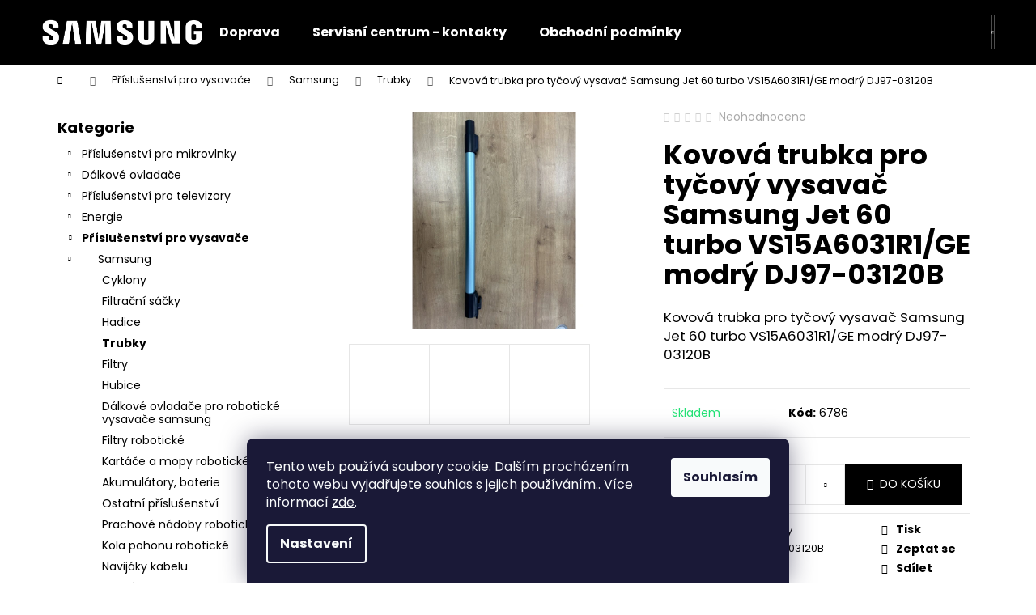

--- FILE ---
content_type: text/html; charset=utf-8
request_url: https://www.nahradni-dily-samsung.cz/trubky/trubka-k-tycovy-vysavac-samsung-jet-60-turbo-vs15a6031r1-ge-modry/
body_size: 23837
content:
<!doctype html><html lang="cs" dir="ltr" class="header-background-dark external-fonts-loaded"><head><meta charset="utf-8" /><meta name="viewport" content="width=device-width,initial-scale=1" /><title>Kovová trubka pro tyčový vysavač Samsung Jet 60 turbo VS15A6031R1/GE modrý DJ97-03120B - nahradni-dily-samsung.cz</title><link rel="preconnect" href="https://cdn.myshoptet.com" /><link rel="dns-prefetch" href="https://cdn.myshoptet.com" /><link rel="preload" href="https://cdn.myshoptet.com/prj/dist/master/cms/libs/jquery/jquery-1.11.3.min.js" as="script" /><link href="https://cdn.myshoptet.com/prj/dist/master/cms/templates/frontend_templates/shared/css/font-face/poppins.css" rel="stylesheet"><link href="https://cdn.myshoptet.com/prj/dist/master/shop/dist/font-shoptet-12.css.d637f40c301981789c16.css" rel="stylesheet"><script>
dataLayer = [];
dataLayer.push({'shoptet' : {
    "pageId": 5198,
    "pageType": "productDetail",
    "currency": "CZK",
    "currencyInfo": {
        "decimalSeparator": ",",
        "exchangeRate": 1,
        "priceDecimalPlaces": 2,
        "symbol": "K\u010d",
        "symbolLeft": 0,
        "thousandSeparator": " "
    },
    "language": "cs",
    "projectId": 575627,
    "product": {
        "id": 6786,
        "guid": "14f492e6-b6cc-11ee-b62b-664bf65c3b8e",
        "hasVariants": false,
        "codes": [
            {
                "code": 6786
            }
        ],
        "code": "6786",
        "name": "Kovov\u00e1 trubka pro ty\u010dov\u00fd vysava\u010d Samsung Jet 60 turbo VS15A6031R1\/GE modr\u00fd DJ97-03120B",
        "appendix": "",
        "weight": 0,
        "currentCategory": "P\u0159\u00edslu\u0161enstv\u00ed pro vysava\u010de | Samsung | Trubky",
        "currentCategoryGuid": "3c8be18c-f305-11ed-be11-121fa48e15df",
        "defaultCategory": "P\u0159\u00edslu\u0161enstv\u00ed pro vysava\u010de | Samsung | Trubky",
        "defaultCategoryGuid": "3c8be18c-f305-11ed-be11-121fa48e15df",
        "currency": "CZK",
        "priceWithVat": 1090
    },
    "cartInfo": {
        "id": null,
        "freeShipping": false,
        "freeShippingFrom": 2000,
        "leftToFreeGift": {
            "formattedPrice": "0 K\u010d",
            "priceLeft": 0
        },
        "freeGift": false,
        "leftToFreeShipping": {
            "priceLeft": 2000,
            "dependOnRegion": 0,
            "formattedPrice": "2 000 K\u010d"
        },
        "discountCoupon": [],
        "getNoBillingShippingPrice": {
            "withoutVat": 0,
            "vat": 0,
            "withVat": 0
        },
        "cartItems": [],
        "taxMode": "ORDINARY"
    },
    "cart": [],
    "customer": {
        "priceRatio": 1,
        "priceListId": 1,
        "groupId": null,
        "registered": false,
        "mainAccount": false
    }
}});
dataLayer.push({'cookie_consent' : {
    "marketing": "denied",
    "analytics": "denied"
}});
document.addEventListener('DOMContentLoaded', function() {
    shoptet.consent.onAccept(function(agreements) {
        if (agreements.length == 0) {
            return;
        }
        dataLayer.push({
            'cookie_consent' : {
                'marketing' : (agreements.includes(shoptet.config.cookiesConsentOptPersonalisation)
                    ? 'granted' : 'denied'),
                'analytics': (agreements.includes(shoptet.config.cookiesConsentOptAnalytics)
                    ? 'granted' : 'denied')
            },
            'event': 'cookie_consent'
        });
    });
});
</script>
<meta property="og:type" content="website"><meta property="og:site_name" content="nahradni-dily-samsung.cz"><meta property="og:url" content="https://www.nahradni-dily-samsung.cz/trubky/trubka-k-tycovy-vysavac-samsung-jet-60-turbo-vs15a6031r1-ge-modry/"><meta property="og:title" content="Kovová trubka pro tyčový vysavač Samsung Jet 60 turbo VS15A6031R1/GE modrý DJ97-03120B - nahradni-dily-samsung.cz"><meta name="author" content="nahradni-dily-samsung.cz"><meta name="web_author" content="Shoptet.cz"><meta name="dcterms.rightsHolder" content="www.nahradni-dily-samsung.cz"><meta name="robots" content="index,follow"><meta property="og:image" content="https://cdn.myshoptet.com/usr/www.nahradni-dily-samsung.cz/user/shop/big/6786_kovova-trubka-pro-tycovy-vysavac-samsung-jet-60-turbo-vs15a6031r1-ge-modry-dj97-03120b.jpg?65aa7547"><meta property="og:description" content="Kovová trubka pro tyčový vysavač Samsung Jet 60 turbo VS15A6031R1/GE modrý DJ97-03120B. Kovová trubka pro tyčový vysavač Samsung Jet 60 turbo VS15A6031R1/GE modrý DJ97-03120B"><meta name="description" content="Kovová trubka pro tyčový vysavač Samsung Jet 60 turbo VS15A6031R1/GE modrý DJ97-03120B. Kovová trubka pro tyčový vysavač Samsung Jet 60 turbo VS15A6031R1/GE modrý DJ97-03120B"><meta name="google-site-verification" content="tBWD_Ty5vQs1Sqtl9uTEsYxGwBW4ymulULgagkQxwmY"><meta property="product:price:amount" content="1090"><meta property="product:price:currency" content="CZK"><style>:root {--color-primary: #087cc2;--color-primary-h: 203;--color-primary-s: 92%;--color-primary-l: 40%;--color-primary-hover: #087cc2;--color-primary-hover-h: 203;--color-primary-hover-s: 92%;--color-primary-hover-l: 40%;--color-secondary: #000000;--color-secondary-h: 0;--color-secondary-s: 0%;--color-secondary-l: 0%;--color-secondary-hover: #343434;--color-secondary-hover-h: 0;--color-secondary-hover-s: 0%;--color-secondary-hover-l: 20%;--color-tertiary: #E2E2E2;--color-tertiary-h: 0;--color-tertiary-s: 0%;--color-tertiary-l: 89%;--color-tertiary-hover: #E2E2E2;--color-tertiary-hover-h: 0;--color-tertiary-hover-s: 0%;--color-tertiary-hover-l: 89%;--color-header-background: #000000;--template-font: "Poppins";--template-headings-font: "Poppins";--header-background-url: url("[data-uri]");--cookies-notice-background: #1A1937;--cookies-notice-color: #F8FAFB;--cookies-notice-button-hover: #f5f5f5;--cookies-notice-link-hover: #27263f;--templates-update-management-preview-mode-content: "Náhled aktualizací šablony je aktivní pro váš prohlížeč."}</style>
    
    <link href="https://cdn.myshoptet.com/prj/dist/master/shop/dist/main-12.less.a712b24f4ee06168baf8.css" rel="stylesheet" />
                <link href="https://cdn.myshoptet.com/prj/dist/master/shop/dist/mobile-header-v1-12.less.b339935b08864b3ce9dc.css" rel="stylesheet" />
    
    <script>var shoptet = shoptet || {};</script>
    <script src="https://cdn.myshoptet.com/prj/dist/master/shop/dist/main-3g-header.js.05f199e7fd2450312de2.js"></script>
<!-- User include --><!-- project html code header -->


<style>
a:hover, .link-like:hover, a:focus, .link-like:focus {
    color: black;
}

a, .link-like {
    color: black;
}

.container.footer-newsletter {
    display: none !important;
}

.fitted .navigation-in ul {
    justify-content: center;
}

li.menu-item-29:hover {
    background-color: #087cc2;
}
 
li.menu-item-39:hover {
    background-color: #087cc2;
}

li.menu-item-5144:hover {
    background-color: #087cc2;
}

.navigation-buttons a[data-target="search"]:hover {
    color: #fff;
    background-color: #087cc2;
}

.navigation-buttons a[data-target="login"]:hover {
    color: #fff;
    background-color: #087cc2;
}

.navigation-buttons a[data-target="cart"]:hover {
    color: #fff;
    background-color: #087cc2;
}

.navigation-buttons a[data-target="cart"] i, .navigation-buttons a[data-target="cart"]:hover i {
    background-color: white;
}

.homepage-texts-wrapper>div {
    text-align: center;
    display: none;
}
</style>
<!-- /User include --><link rel="shortcut icon" href="/favicon.ico" type="image/x-icon" /><link rel="canonical" href="https://www.nahradni-dily-samsung.cz/trubky/trubka-k-tycovy-vysavac-samsung-jet-60-turbo-vs15a6031r1-ge-modry/" />    <!-- Global site tag (gtag.js) - Google Analytics -->
    <script async src="https://www.googletagmanager.com/gtag/js?id=AW-1005374306"></script>
    <script>
        
        window.dataLayer = window.dataLayer || [];
        function gtag(){dataLayer.push(arguments);}
        

                    console.debug('default consent data');

            gtag('consent', 'default', {"ad_storage":"denied","analytics_storage":"denied","ad_user_data":"denied","ad_personalization":"denied","wait_for_update":500});
            dataLayer.push({
                'event': 'default_consent'
            });
        
        gtag('js', new Date());

        
        
                gtag('config', 'AW-1005374306', {"allow_enhanced_conversions":true});
        
        
        
        
        
        
        
        
        
        
        
        
        
        
        
        
        
        
        document.addEventListener('DOMContentLoaded', function() {
            if (typeof shoptet.tracking !== 'undefined') {
                for (var id in shoptet.tracking.bannersList) {
                    gtag('event', 'view_promotion', {
                        "send_to": "UA",
                        "promotions": [
                            {
                                "id": shoptet.tracking.bannersList[id].id,
                                "name": shoptet.tracking.bannersList[id].name,
                                "position": shoptet.tracking.bannersList[id].position
                            }
                        ]
                    });
                }
            }

            shoptet.consent.onAccept(function(agreements) {
                if (agreements.length !== 0) {
                    console.debug('gtag consent accept');
                    var gtagConsentPayload =  {
                        'ad_storage': agreements.includes(shoptet.config.cookiesConsentOptPersonalisation)
                            ? 'granted' : 'denied',
                        'analytics_storage': agreements.includes(shoptet.config.cookiesConsentOptAnalytics)
                            ? 'granted' : 'denied',
                                                                                                'ad_user_data': agreements.includes(shoptet.config.cookiesConsentOptPersonalisation)
                            ? 'granted' : 'denied',
                        'ad_personalization': agreements.includes(shoptet.config.cookiesConsentOptPersonalisation)
                            ? 'granted' : 'denied',
                        };
                    console.debug('update consent data', gtagConsentPayload);
                    gtag('consent', 'update', gtagConsentPayload);
                    dataLayer.push(
                        { 'event': 'update_consent' }
                    );
                }
            });
        });
    </script>
</head><body class="desktop id-5198 in-trubky template-12 type-product type-detail multiple-columns-body columns-mobile-2 columns-3 ums_forms_redesign--off ums_a11y_category_page--on ums_discussion_rating_forms--off ums_flags_display_unification--on ums_a11y_login--on mobile-header-version-1"><noscript>
    <style>
        #header {
            padding-top: 0;
            position: relative !important;
            top: 0;
        }
        .header-navigation {
            position: relative !important;
        }
        .overall-wrapper {
            margin: 0 !important;
        }
        body:not(.ready) {
            visibility: visible !important;
        }
    </style>
    <div class="no-javascript">
        <div class="no-javascript__title">Musíte změnit nastavení vašeho prohlížeče</div>
        <div class="no-javascript__text">Podívejte se na: <a href="https://www.google.com/support/bin/answer.py?answer=23852">Jak povolit JavaScript ve vašem prohlížeči</a>.</div>
        <div class="no-javascript__text">Pokud používáte software na blokování reklam, může být nutné povolit JavaScript z této stránky.</div>
        <div class="no-javascript__text">Děkujeme.</div>
    </div>
</noscript>

        <div id="fb-root"></div>
        <script>
            window.fbAsyncInit = function() {
                FB.init({
                    autoLogAppEvents : true,
                    xfbml            : true,
                    version          : 'v24.0'
                });
            };
        </script>
        <script async defer crossorigin="anonymous" src="https://connect.facebook.net/cs_CZ/sdk.js#xfbml=1&version=v24.0"></script>    <div class="siteCookies siteCookies--bottom siteCookies--dark js-siteCookies" role="dialog" data-testid="cookiesPopup" data-nosnippet>
        <div class="siteCookies__form">
            <div class="siteCookies__content">
                <div class="siteCookies__text">
                    Tento web používá soubory cookie. Dalším procházením tohoto webu vyjadřujete souhlas s jejich používáním.. Více informací <a href="/podminky-ochrany-osobnich-udaju/" target=\"_blank\" rel=\"noopener noreferrer\">zde</a>.
                </div>
                <p class="siteCookies__links">
                    <button class="siteCookies__link js-cookies-settings" aria-label="Nastavení cookies" data-testid="cookiesSettings">Nastavení</button>
                </p>
            </div>
            <div class="siteCookies__buttonWrap">
                                <button class="siteCookies__button js-cookiesConsentSubmit" value="all" aria-label="Přijmout cookies" data-testid="buttonCookiesAccept">Souhlasím</button>
            </div>
        </div>
        <script>
            document.addEventListener("DOMContentLoaded", () => {
                const siteCookies = document.querySelector('.js-siteCookies');
                document.addEventListener("scroll", shoptet.common.throttle(() => {
                    const st = document.documentElement.scrollTop;
                    if (st > 1) {
                        siteCookies.classList.add('siteCookies--scrolled');
                    } else {
                        siteCookies.classList.remove('siteCookies--scrolled');
                    }
                }, 100));
            });
        </script>
    </div>
<a href="#content" class="skip-link sr-only">Přejít na obsah</a><div class="overall-wrapper">
    <div class="user-action">
                        <dialog id="login" class="dialog dialog--modal dialog--fullscreen js-dialog--modal" aria-labelledby="loginHeading">
        <div class="dialog__close dialog__close--arrow">
                        <button type="button" class="btn toggle-window-arr" data-dialog-close data-testid="backToShop">Zpět <span>do obchodu</span></button>
            </div>
        <div class="dialog__wrapper">
            <div class="dialog__content dialog__content--form">
                <div class="dialog__header">
                    <h2 id="loginHeading" class="dialog__heading dialog__heading--login">Přihlášení k vašemu účtu</h2>
                </div>
                <div id="customerLogin" class="dialog__body">
                    <form action="/action/Customer/Login/" method="post" id="formLoginIncluded" class="csrf-enabled formLogin" data-testid="formLogin"><input type="hidden" name="referer" value="" /><div class="form-group"><div class="input-wrapper email js-validated-element-wrapper no-label"><input type="email" name="email" class="form-control" autofocus placeholder="E-mailová adresa (např. jan@novak.cz)" data-testid="inputEmail" autocomplete="email" required /></div></div><div class="form-group"><div class="input-wrapper password js-validated-element-wrapper no-label"><input type="password" name="password" class="form-control" placeholder="Heslo" data-testid="inputPassword" autocomplete="current-password" required /><span class="no-display">Nemůžete vyplnit toto pole</span><input type="text" name="surname" value="" class="no-display" /></div></div><div class="form-group"><div class="login-wrapper"><button type="submit" class="btn btn-secondary btn-text btn-login" data-testid="buttonSubmit">Přihlásit se</button><div class="password-helper"><a href="/registrace/" data-testid="signup" rel="nofollow">Nová registrace</a><a href="/klient/zapomenute-heslo/" rel="nofollow">Zapomenuté heslo</a></div></div></div></form>
                </div>
            </div>
        </div>
    </dialog>
            </div>
<header id="header"><div class="container navigation-wrapper"><div class="site-name"><a href="/" data-testid="linkWebsiteLogo"><img src="https://cdn.myshoptet.com/usr/www.nahradni-dily-samsung.cz/user/logos/samsung_logo_rgb_white.png" alt="nahradni-dily-samsung.cz" fetchpriority="low" /></a></div><nav id="navigation" aria-label="Hlavní menu" data-collapsible="true"><div class="navigation-in menu"><ul class="menu-level-1" role="menubar" data-testid="headerMenuItems"><li class="menu-item-5144" role="none"><a href="/doprava/" data-testid="headerMenuItem" role="menuitem" aria-expanded="false"><b>Doprava</b></a></li>
<li class="menu-item-29" role="none"><a href="/kontakty-autorizovany-servis/" data-testid="headerMenuItem" role="menuitem" aria-expanded="false"><b>Servisní centrum - kontakty</b></a></li>
<li class="menu-item-39" role="none"><a href="/obchodni-podminky/" data-testid="headerMenuItem" role="menuitem" aria-expanded="false"><b>Obchodní podmínky</b></a></li>
<li class="appended-category menu-item-5147 ext" role="none"><a href="/kategorie/prislusenstvi-pro-mikrovlnky/"><b>Příslušenství pro mikrovlnky</b><span class="submenu-arrow" role="menuitem"></span></a><ul class="menu-level-2 menu-level-2-appended" role="menu"><li class="menu-item-5150" role="none"><a href="/kategorie/samsung/" data-testid="headerMenuItem" role="menuitem"><span>Samsung</span></a></li></ul></li><li class="appended-category menu-item-5156 ext" role="none"><a href="/kategorie/dalkove-ovladace/"><b>Dálkové ovladače</b><span class="submenu-arrow" role="menuitem"></span></a><ul class="menu-level-2 menu-level-2-appended" role="menu"><li class="menu-item-5216" role="none"><a href="/kategorie/samsung-4/" data-testid="headerMenuItem" role="menuitem"><span>Samsung</span></a></li></ul></li><li class="appended-category menu-item-5159 ext" role="none"><a href="/kategorie/prislusenstvi-pro-televizory/"><b>Příslušenství pro televizory</b><span class="submenu-arrow" role="menuitem"></span></a><ul class="menu-level-2 menu-level-2-appended" role="menu"><li class="menu-item-5162" role="none"><a href="/kategorie/samsung-2/" data-testid="headerMenuItem" role="menuitem"><span>Samsung</span></a></li><li class="menu-item-5171" role="none"><a href="/kategorie/cisteni-obrazovek/" data-testid="headerMenuItem" role="menuitem"><span>Čištění obrazovek</span></a></li><li class="menu-item-5174" role="none"><a href="/kategorie/sitove-kabely-pristrojove/" data-testid="headerMenuItem" role="menuitem"><span>Síťové kabely přístrojové</span></a></li><li class="menu-item-5234" role="none"><a href="/kategorie/moduly-a-karty/" data-testid="headerMenuItem" role="menuitem"><span>Moduly a karty</span></a></li><li class="menu-item-5267" role="none"><a href="/kategorie/audio-doplnky-k-tv/" data-testid="headerMenuItem" role="menuitem"><span>Audio doplňky k TV</span></a></li></ul></li><li class="appended-category menu-item-5177 ext" role="none"><a href="/kategorie/energie/"><b>Energie</b><span class="submenu-arrow" role="menuitem"></span></a><ul class="menu-level-2 menu-level-2-appended" role="menu"><li class="menu-item-5180" role="none"><a href="/kategorie/sitove-kabely-pristrojove-2/" data-testid="headerMenuItem" role="menuitem"><span>Síťové kabely přístrojové</span></a></li></ul></li><li class="appended-category menu-item-5183 ext" role="none"><a href="/kategorie/prislusenstvi-pro-vysavace/"><b>Příslušenství pro vysavače</b><span class="submenu-arrow" role="menuitem"></span></a><ul class="menu-level-2 menu-level-2-appended" role="menu"><li class="menu-item-5186" role="none"><a href="/kategorie/samsung-3/" data-testid="headerMenuItem" role="menuitem"><span>Samsung</span></a></li></ul></li><li class="appended-category menu-item-5240" role="none"><a href="/kategorie/bestsellery/"><b>Bestsellery</b></a></li><li class="appended-category menu-item-5268" role="none"><a href="/kategorie/vyprodej/"><b>Výprodej</b></a></li></ul>
    <ul class="navigationActions" role="menu">
                            <li role="none">
                                    <a href="/login/?backTo=%2Ftrubky%2Ftrubka-k-tycovy-vysavac-samsung-jet-60-turbo-vs15a6031r1-ge-modry%2F" rel="nofollow" data-testid="signin" role="menuitem"><span>Přihlášení</span></a>
                            </li>
                        </ul>
</div><span class="navigation-close"></span></nav><div class="menu-helper" data-testid="hamburgerMenu"><span>Více</span></div>

    <div class="navigation-buttons">
                <a href="#" class="toggle-window" data-target="search" data-testid="linkSearchIcon"><span class="sr-only">Hledat</span></a>
                    
        <button class="top-nav-button top-nav-button-login" type="button" data-dialog-id="login" aria-haspopup="dialog" aria-controls="login" data-testid="signin">
            <span class="sr-only">Přihlášení</span>
        </button>
                    <a href="/kosik/" class="toggle-window cart-count" data-target="cart" data-testid="headerCart" rel="nofollow" aria-haspopup="dialog" aria-expanded="false" aria-controls="cart-widget"><span class="sr-only">Nákupní košík</span></a>
        <a href="#" class="toggle-window" data-target="navigation" data-testid="hamburgerMenu"><span class="sr-only">Menu</span></a>
    </div>

</div></header><!-- / header -->


<div id="content-wrapper" class="container content-wrapper">
    
                                <div class="breadcrumbs navigation-home-icon-wrapper" itemscope itemtype="https://schema.org/BreadcrumbList">
                                                                            <span id="navigation-first" data-basetitle="nahradni-dily-samsung.cz" itemprop="itemListElement" itemscope itemtype="https://schema.org/ListItem">
                <a href="/" itemprop="item" class="navigation-home-icon"><span class="sr-only" itemprop="name">Domů</span></a>
                <span class="navigation-bullet">/</span>
                <meta itemprop="position" content="1" />
            </span>
                                <span id="navigation-1" itemprop="itemListElement" itemscope itemtype="https://schema.org/ListItem">
                <a href="/kategorie/prislusenstvi-pro-vysavace/" itemprop="item" data-testid="breadcrumbsSecondLevel"><span itemprop="name">Příslušenství pro vysavače</span></a>
                <span class="navigation-bullet">/</span>
                <meta itemprop="position" content="2" />
            </span>
                                <span id="navigation-2" itemprop="itemListElement" itemscope itemtype="https://schema.org/ListItem">
                <a href="/kategorie/samsung-3/" itemprop="item" data-testid="breadcrumbsSecondLevel"><span itemprop="name">Samsung</span></a>
                <span class="navigation-bullet">/</span>
                <meta itemprop="position" content="3" />
            </span>
                                <span id="navigation-3" itemprop="itemListElement" itemscope itemtype="https://schema.org/ListItem">
                <a href="/kategorie/trubky/" itemprop="item" data-testid="breadcrumbsSecondLevel"><span itemprop="name">Trubky</span></a>
                <span class="navigation-bullet">/</span>
                <meta itemprop="position" content="4" />
            </span>
                                            <span id="navigation-4" itemprop="itemListElement" itemscope itemtype="https://schema.org/ListItem" data-testid="breadcrumbsLastLevel">
                <meta itemprop="item" content="https://www.nahradni-dily-samsung.cz/trubky/trubka-k-tycovy-vysavac-samsung-jet-60-turbo-vs15a6031r1-ge-modry/" />
                <meta itemprop="position" content="5" />
                <span itemprop="name" data-title="Kovová trubka pro tyčový vysavač Samsung Jet 60 turbo VS15A6031R1/GE modrý DJ97-03120B">Kovová trubka pro tyčový vysavač Samsung Jet 60 turbo VS15A6031R1/GE modrý DJ97-03120B <span class="appendix"></span></span>
            </span>
            </div>
            
    <div class="content-wrapper-in">
                                                <aside class="sidebar sidebar-left"  data-testid="sidebarMenu">
                                                                                                <div class="sidebar-inner">
                                                                                                        <div class="box box-bg-variant box-categories">    <div class="skip-link__wrapper">
        <span id="categories-start" class="skip-link__target js-skip-link__target sr-only" tabindex="-1">&nbsp;</span>
        <a href="#categories-end" class="skip-link skip-link--start sr-only js-skip-link--start">Přeskočit kategorie</a>
    </div>

<h4>Kategorie</h4>


<div id="categories"><div class="categories cat-01 expandable external" id="cat-5147"><div class="topic"><a href="/kategorie/prislusenstvi-pro-mikrovlnky/">Příslušenství pro mikrovlnky<span class="cat-trigger">&nbsp;</span></a></div>

    </div><div class="categories cat-02 expandable external" id="cat-5156"><div class="topic"><a href="/kategorie/dalkove-ovladace/">Dálkové ovladače<span class="cat-trigger">&nbsp;</span></a></div>

    </div><div class="categories cat-01 expandable external" id="cat-5159"><div class="topic"><a href="/kategorie/prislusenstvi-pro-televizory/">Příslušenství pro televizory<span class="cat-trigger">&nbsp;</span></a></div>

    </div><div class="categories cat-02 expandable external" id="cat-5177"><div class="topic"><a href="/kategorie/energie/">Energie<span class="cat-trigger">&nbsp;</span></a></div>

    </div><div class="categories cat-01 expandable active expanded" id="cat-5183"><div class="topic child-active"><a href="/kategorie/prislusenstvi-pro-vysavace/">Příslušenství pro vysavače<span class="cat-trigger">&nbsp;</span></a></div>

                    <ul class=" active expanded">
                                        <li class="
                                 expandable                 expanded                ">
                <a href="/kategorie/samsung-3/">
                    Samsung
                    <span class="cat-trigger">&nbsp;</span>                </a>
                                                            

                    <ul class=" active expanded">
                                        <li >
                <a href="/kategorie/cyklony/">
                    Cyklony
                                    </a>
                                                                </li>
                                <li >
                <a href="/kategorie/filtracni-sacky/">
                    Filtrační sáčky
                                    </a>
                                                                </li>
                                <li >
                <a href="/kategorie/hadice/">
                    Hadice
                                    </a>
                                                                </li>
                                <li class="
                active                                                 ">
                <a href="/kategorie/trubky/">
                    Trubky
                                    </a>
                                                                </li>
                                <li >
                <a href="/kategorie/filtry/">
                    Filtry
                                    </a>
                                                                </li>
                                <li >
                <a href="/kategorie/hubice/">
                    Hubice
                                    </a>
                                                                </li>
                                <li >
                <a href="/kategorie/dalkove-ovladace-pro-roboticke-vysavace-samsung/">
                    Dálkové ovladače pro robotické vysavače samsung
                                    </a>
                                                                </li>
                                <li >
                <a href="/kategorie/filtry-roboticke/">
                    Filtry robotické
                                    </a>
                                                                </li>
                                <li >
                <a href="/kategorie/kartace-a-mopy-roboticke/">
                    Kartáče a mopy robotické
                                    </a>
                                                                </li>
                                <li >
                <a href="/kategorie/akumulatory--baterie/">
                    Akumulátory, baterie
                                    </a>
                                                                </li>
                                <li >
                <a href="/kategorie/ostatni-prislusenstvi/">
                    Ostatní příslušenství
                                    </a>
                                                                </li>
                                <li >
                <a href="/kategorie/prachove-nadoby-roboticke/">
                    Prachové nádoby robotické
                                    </a>
                                                                </li>
                                <li >
                <a href="/kategorie/kola-pohonu-roboticke/">
                    Kola pohonu robotické
                                    </a>
                                                                </li>
                                <li >
                <a href="/kategorie/navijaky-kabelu/">
                    Navijáky kabelu
                                    </a>
                                                                </li>
                                <li >
                <a href="/kategorie/zadni-kryty/">
                    Zadní kryty
                                    </a>
                                                                </li>
                </ul>
    
                                                </li>
                </ul>
    </div><div class="categories cat-02 external" id="cat-5240"><div class="topic"><a href="/kategorie/bestsellery/">Bestsellery<span class="cat-trigger">&nbsp;</span></a></div></div><div class="categories cat-01 external" id="cat-5268"><div class="topic"><a href="/kategorie/vyprodej/">Výprodej<span class="cat-trigger">&nbsp;</span></a></div></div>        </div>

    <div class="skip-link__wrapper">
        <a href="#categories-start" class="skip-link skip-link--end sr-only js-skip-link--end" tabindex="-1" hidden>Přeskočit kategorie</a>
        <span id="categories-end" class="skip-link__target js-skip-link__target sr-only" tabindex="-1">&nbsp;</span>
    </div>
</div>
                                                                                                                                                                                        <div class="banner"><div class="banner-wrapper banner4"><img data-src="https://cdn.myshoptet.com/usr/www.nahradni-dily-samsung.cz/user/banners/doprava_2022.png?64620493" src="data:image/svg+xml,%3Csvg%20width%3D%22205%22%20height%3D%22106%22%20xmlns%3D%22http%3A%2F%2Fwww.w3.org%2F2000%2Fsvg%22%3E%3C%2Fsvg%3E" fetchpriority="low" alt="Možnosti dopravy" width="205" height="106" /></div></div>
                                                                                <div class="box box-bg-default box-sm box-onlinePayments"><h4><span>Přijímáme online platby</span></h4>
<p class="text-center">
    <img src="data:image/svg+xml,%3Csvg%20width%3D%22148%22%20height%3D%2234%22%20xmlns%3D%22http%3A%2F%2Fwww.w3.org%2F2000%2Fsvg%22%3E%3C%2Fsvg%3E" alt="Loga kreditních karet" width="148" height="34"  data-src="https://cdn.myshoptet.com/prj/dist/master/cms/img/common/payment_logos/payments.png" fetchpriority="low" />
</p>
</div>
                                                                                                            <div class="box box-bg-variant box-sm box-topProducts">        <div class="top-products-wrapper js-top10" >
        <h4><span>Top 10 produktů</span></h4>
        <ol class="top-products">
                            <li class="display-image">
                                            <a href="/dalkove-ovladace/originalni-dalkovy-ovladac--ir--k-tv-samsung-bn59-01315b-netflix--prime-video--rakuten-tv/" class="top-products-image">
                            <img src="data:image/svg+xml,%3Csvg%20width%3D%22100%22%20height%3D%22100%22%20xmlns%3D%22http%3A%2F%2Fwww.w3.org%2F2000%2Fsvg%22%3E%3C%2Fsvg%3E" alt="5679 1 originalni dalkovy ovladac k tv samsung bn59 01315b netflix prime video rakuten tv" width="100" height="100"  data-src="https://cdn.myshoptet.com/usr/www.nahradni-dily-samsung.cz/user/shop/related/4865_5679-1-originalni-dalkovy-ovladac-k-tv-samsung-bn59-01315b-netflix-prime-video-rakuten-tv.jpg?6461ff4f" fetchpriority="low" />
                        </a>
                                        <a href="/dalkove-ovladace/originalni-dalkovy-ovladac--ir--k-tv-samsung-bn59-01315b-netflix--prime-video--rakuten-tv/" class="top-products-content">
                        <span class="top-products-name">  Originální dálkový ovladač (IR) k TV Samsung BN59-01315B Netflix, Prime Video, Rakuten TV</span>
                        
                                                        <strong>
                                335 Kč
                                

                            </strong>
                                                    
                    </a>
                </li>
                            <li class="display-image">
                                            <a href="/dalkove-ovladace-samsung/original-dalkovy-ovladac-k-tv-samsung-bn59-01300g/" class="top-products-image">
                            <img src="data:image/svg+xml,%3Csvg%20width%3D%22100%22%20height%3D%22100%22%20xmlns%3D%22http%3A%2F%2Fwww.w3.org%2F2000%2Fsvg%22%3E%3C%2Fsvg%3E" alt="5562 1 original dalkovy ovladac k tv samsung bn59 01300g" width="100" height="100"  data-src="https://cdn.myshoptet.com/usr/www.nahradni-dily-samsung.cz/user/shop/related/4838_5562-1-original-dalkovy-ovladac-k-tv-samsung-bn59-01300g.jpg?6461ff4f" fetchpriority="low" />
                        </a>
                                        <a href="/dalkove-ovladace-samsung/original-dalkovy-ovladac-k-tv-samsung-bn59-01300g/" class="top-products-content">
                        <span class="top-products-name">  Originál dálkový ovladač k TV Samsung BN59-01300G</span>
                        
                                                        <strong>
                                1 370 Kč
                                

                            </strong>
                                                    
                    </a>
                </li>
                            <li class="display-image">
                                            <a href="/cyklony/cyklonova-nadoba-vysavace-samsung-vcma15qs-vrchni-cast/" class="top-products-image">
                            <img src="data:image/svg+xml,%3Csvg%20width%3D%22100%22%20height%3D%22100%22%20xmlns%3D%22http%3A%2F%2Fwww.w3.org%2F2000%2Fsvg%22%3E%3C%2Fsvg%3E" alt="4833 1 cyklonova nadoba vysavace vcma15qs vrchni cast" width="100" height="100"  data-src="https://cdn.myshoptet.com/usr/www.nahradni-dily-samsung.cz/user/shop/related/4580_4833-1-cyklonova-nadoba-vysavace-vcma15qs-vrchni-cast.jpg?6461ff49" fetchpriority="low" />
                        </a>
                                        <a href="/cyklony/cyklonova-nadoba-vysavace-samsung-vcma15qs-vrchni-cast/" class="top-products-content">
                        <span class="top-products-name">  Cyklonová nádoba vysavače Samsung VCMA15QS - vrchní část</span>
                        
                                                        <strong>
                                690 Kč
                                

                            </strong>
                                                    
                    </a>
                </li>
                            <li class="display-image">
                                            <a href="/dalkove-ovladace-samsung/original-dalkovy-ovladac-k-tv-samsung-bn59-01483e/" class="top-products-image">
                            <img src="data:image/svg+xml,%3Csvg%20width%3D%22100%22%20height%3D%22100%22%20xmlns%3D%22http%3A%2F%2Fwww.w3.org%2F2000%2Fsvg%22%3E%3C%2Fsvg%3E" alt="BN59 01483E" width="100" height="100"  data-src="https://cdn.myshoptet.com/usr/www.nahradni-dily-samsung.cz/user/shop/related/7056_bn59-01483e.png?6863d7d1" fetchpriority="low" />
                        </a>
                                        <a href="/dalkove-ovladace-samsung/original-dalkovy-ovladac-k-tv-samsung-bn59-01483e/" class="top-products-content">
                        <span class="top-products-name">  Originál dálkový ovladač k TV Samsung BN59-01483E</span>
                        
                                                        <strong>
                                449 Kč
                                

                            </strong>
                                                    
                    </a>
                </li>
                            <li class="display-image">
                                            <a href="/dalkove-ovladace-samsung/dalkovy-ovladac-pro-tv-samsung-bn59-00859a/" class="top-products-image">
                            <img src="data:image/svg+xml,%3Csvg%20width%3D%22100%22%20height%3D%22100%22%20xmlns%3D%22http%3A%2F%2Fwww.w3.org%2F2000%2Fsvg%22%3E%3C%2Fsvg%3E" alt="bn59 00859a" width="100" height="100"  data-src="https://cdn.myshoptet.com/usr/www.nahradni-dily-samsung.cz/user/shop/related/6927_bn59-00859a.jpg?67d03845" fetchpriority="low" />
                        </a>
                                        <a href="/dalkove-ovladace-samsung/dalkovy-ovladac-pro-tv-samsung-bn59-00859a/" class="top-products-content">
                        <span class="top-products-name">  Dálkový ovladač pro TV Samsung BN59-00859A</span>
                        
                                                        <strong>
                                890 Kč
                                

                            </strong>
                                                    
                    </a>
                </li>
                            <li class="display-image">
                                            <a href="/dalkove-ovladace-samsung/dalkovy-ovladac-pro-tv-samsung-bn59-01455c-pro-modely-2024/" class="top-products-image">
                            <img src="data:image/svg+xml,%3Csvg%20width%3D%22100%22%20height%3D%22100%22%20xmlns%3D%22http%3A%2F%2Fwww.w3.org%2F2000%2Fsvg%22%3E%3C%2Fsvg%3E" alt="Dálkový ovladač pro TV Samsung BN59-01455C pro modely 2024" width="100" height="100"  data-src="https://cdn.myshoptet.com/usr/www.nahradni-dily-samsung.cz/user/shop/related/6851_dalkovy-ovladac-pro-tv-samsung-bn59-01455c-pro-modely-2024.jpg?66547ad6" fetchpriority="low" />
                        </a>
                                        <a href="/dalkove-ovladace-samsung/dalkovy-ovladac-pro-tv-samsung-bn59-01455c-pro-modely-2024/" class="top-products-content">
                        <span class="top-products-name">  Dálkový ovladač pro TV Samsung BN59-01455C pro modely 2024</span>
                        
                                                        <strong>
                                1 140 Kč
                                

                            </strong>
                                                    
                    </a>
                </li>
                            <li class="display-image">
                                            <a href="/dalkove-ovladace-samsung/dalkovy-ovladac-samsung-bn59-01357n/" class="top-products-image">
                            <img src="data:image/svg+xml,%3Csvg%20width%3D%22100%22%20height%3D%22100%22%20xmlns%3D%22http%3A%2F%2Fwww.w3.org%2F2000%2Fsvg%22%3E%3C%2Fsvg%3E" alt="BN59 01357N" width="100" height="100"  data-src="https://cdn.myshoptet.com/usr/www.nahradni-dily-samsung.cz/user/shop/related/6771_bn59-01357n.jpg?659bfa65" fetchpriority="low" />
                        </a>
                                        <a href="/dalkove-ovladace-samsung/dalkovy-ovladac-samsung-bn59-01357n/" class="top-products-content">
                        <span class="top-products-name">  Dálkový ovladač Samsung BN59-01357N</span>
                        
                                                        <strong>
                                1 175 Kč
                                

                            </strong>
                                                    
                    </a>
                </li>
                            <li class="display-image">
                                            <a href="/dalkove-ovladace-samsung/dalkovy-ovladac-samsungbn59-01363b/" class="top-products-image">
                            <img src="data:image/svg+xml,%3Csvg%20width%3D%22100%22%20height%3D%22100%22%20xmlns%3D%22http%3A%2F%2Fwww.w3.org%2F2000%2Fsvg%22%3E%3C%2Fsvg%3E" alt="BN59 01363B" width="100" height="100"  data-src="https://cdn.myshoptet.com/usr/www.nahradni-dily-samsung.cz/user/shop/related/6762_bn59-01363b.jpg?657c50e2" fetchpriority="low" />
                        </a>
                                        <a href="/dalkove-ovladace-samsung/dalkovy-ovladac-samsungbn59-01363b/" class="top-products-content">
                        <span class="top-products-name">  Dálkový ovladač Samsung BN59-01363B</span>
                        
                                                        <strong>
                                780 Kč
                                

                            </strong>
                                                    
                    </a>
                </li>
                            <li class="display-image">
                                            <a href="/dalkove-ovladace-samsung/dalkovy-ovladac-k-tv-samsung-bn59-01432d/" class="top-products-image">
                            <img src="data:image/svg+xml,%3Csvg%20width%3D%22100%22%20height%3D%22100%22%20xmlns%3D%22http%3A%2F%2Fwww.w3.org%2F2000%2Fsvg%22%3E%3C%2Fsvg%3E" alt="1432d" width="100" height="100"  data-src="https://cdn.myshoptet.com/usr/www.nahradni-dily-samsung.cz/user/shop/related/6566_1432d.jpg?64889fab" fetchpriority="low" />
                        </a>
                                        <a href="/dalkove-ovladace-samsung/dalkovy-ovladac-k-tv-samsung-bn59-01432d/" class="top-products-content">
                        <span class="top-products-name">  Dálkový ovladač smart k TV Samsung BN59-01432D  LED/QLED/Neo QLED/OLED TV solární</span>
                        
                                                        <strong>
                                1 335 Kč
                                

                            </strong>
                                                    
                    </a>
                </li>
                            <li class="display-image">
                                            <a href="/dalkove-ovladace-samsung/dalkovy-ovladac-samsung-bn59-01386d/" class="top-products-image">
                            <img src="data:image/svg+xml,%3Csvg%20width%3D%22100%22%20height%3D%22100%22%20xmlns%3D%22http%3A%2F%2Fwww.w3.org%2F2000%2Fsvg%22%3E%3C%2Fsvg%3E" alt="8613 bn59 01386d" width="100" height="100"  data-src="https://cdn.myshoptet.com/usr/www.nahradni-dily-samsung.cz/user/shop/related/6122_8613-bn59-01386d.jpg?6475d2be" fetchpriority="low" />
                        </a>
                                        <a href="/dalkove-ovladace-samsung/dalkovy-ovladac-samsung-bn59-01386d/" class="top-products-content">
                        <span class="top-products-name">  Dálkový ovladač Samsung BN59-01386D</span>
                        
                                                        <strong>
                                1 085 Kč
                                

                            </strong>
                                                    
                    </a>
                </li>
                    </ol>
    </div>
</div>
                                                                    </div>
                                                            </aside>
                            <main id="content" class="content narrow">
                            
<div class="p-detail" itemscope itemtype="https://schema.org/Product">

    
    <meta itemprop="name" content="Kovová trubka pro tyčový vysavač Samsung Jet 60 turbo VS15A6031R1/GE modrý DJ97-03120B" />
    <meta itemprop="category" content="Úvodní stránka &gt; Příslušenství pro vysavače &gt; Samsung &gt; Trubky &gt; Kovová trubka pro tyčový vysavač Samsung Jet 60 turbo VS15A6031R1/GE modrý DJ97-03120B" />
    <meta itemprop="url" content="https://www.nahradni-dily-samsung.cz/trubky/trubka-k-tycovy-vysavac-samsung-jet-60-turbo-vs15a6031r1-ge-modry/" />
    <meta itemprop="image" content="https://cdn.myshoptet.com/usr/www.nahradni-dily-samsung.cz/user/shop/big/6786_kovova-trubka-pro-tycovy-vysavac-samsung-jet-60-turbo-vs15a6031r1-ge-modry-dj97-03120b.jpg?65aa7547" />
            <meta itemprop="description" content="Kovová trubka pro tyčový vysavač Samsung Jet 60 turbo VS15A6031R1/GE modrý DJ97-03120B" />
                                            
        <div class="p-detail-inner">

        <div class="p-data-wrapper">
            <div class="p-detail-inner-header">
                            <div class="stars-wrapper">
            
<span class="stars star-list">
                                                <span class="star star-off show-tooltip is-active productRatingAction" data-productid="6786" data-score="1" title="    Hodnocení:
            Neohodnoceno    "></span>
                    
                                                <span class="star star-off show-tooltip is-active productRatingAction" data-productid="6786" data-score="2" title="    Hodnocení:
            Neohodnoceno    "></span>
                    
                                                <span class="star star-off show-tooltip is-active productRatingAction" data-productid="6786" data-score="3" title="    Hodnocení:
            Neohodnoceno    "></span>
                    
                                                <span class="star star-off show-tooltip is-active productRatingAction" data-productid="6786" data-score="4" title="    Hodnocení:
            Neohodnoceno    "></span>
                    
                                                <span class="star star-off show-tooltip is-active productRatingAction" data-productid="6786" data-score="5" title="    Hodnocení:
            Neohodnoceno    "></span>
                    
    </span>
            <span class="stars-label">
                                Neohodnoceno                    </span>
        </div>
                    <h1>
                      Kovová trubka pro tyčový vysavač Samsung Jet 60 turbo VS15A6031R1/GE modrý DJ97-03120B                </h1>
            </div>

                            <div class="p-short-description" data-testid="productCardShortDescr">
                    <p>Kovová trubka pro tyčový vysavač Samsung Jet 60 turbo VS15A6031R1/GE modrý DJ97-03120B</p>
                </div>
            

            <form action="/action/Cart/addCartItem/" method="post" id="product-detail-form" class="pr-action csrf-enabled" data-testid="formProduct">
                <meta itemprop="productID" content="6786" /><meta itemprop="identifier" content="14f492e6-b6cc-11ee-b62b-664bf65c3b8e" /><meta itemprop="sku" content="6786" /><span itemprop="offers" itemscope itemtype="https://schema.org/Offer"><link itemprop="availability" href="https://schema.org/InStock" /><meta itemprop="url" content="https://www.nahradni-dily-samsung.cz/trubky/trubka-k-tycovy-vysavac-samsung-jet-60-turbo-vs15a6031r1-ge-modry/" /><meta itemprop="price" content="1090.00" /><meta itemprop="priceCurrency" content="CZK" /><link itemprop="itemCondition" href="https://schema.org/NewCondition" /></span><input type="hidden" name="productId" value="6786" /><input type="hidden" name="priceId" value="5967" /><input type="hidden" name="language" value="cs" />

                <div class="p-variants-block">
                                    <table class="detail-parameters">
                        <tbody>
                        
                        
                                                                                                </tbody>
                    </table>
                            </div>



            <div class="p-basic-info-block">
                <div class="block">
                                                            

    
    <span class="availability-label" style="color: #22e275" data-testid="labelAvailability">
                    Skladem            </span>
    
                                </div>
                <div class="block">
                                            <span class="p-code">
        <span class="p-code-label">Kód:</span>
                    <span>6786</span>
            </span>
                </div>
                <div class="block">
                                                        </div>
            </div>

                                        
            <div class="p-to-cart-block">
                            <div class="p-final-price-wrapper">
                                                            <strong class="price-final" data-testid="productCardPrice">
            <span class="price-final-holder">
                1 090 Kč
    

        </span>
    </strong>
                                            <span class="price-measure">
                    
                        </span>
                    
                </div>
                            <div class="p-add-to-cart-wrapper">
                                <div class="add-to-cart" data-testid="divAddToCart">
                
<span class="quantity">
    <span
        class="increase-tooltip js-increase-tooltip"
        data-trigger="manual"
        data-container="body"
        data-original-title="Není možné zakoupit více než 9999 ks."
        aria-hidden="true"
        role="tooltip"
        data-testid="tooltip">
    </span>

    <span
        class="decrease-tooltip js-decrease-tooltip"
        data-trigger="manual"
        data-container="body"
        data-original-title="Minimální množství, které lze zakoupit, je 1 ks."
        aria-hidden="true"
        role="tooltip"
        data-testid="tooltip">
    </span>
    <label>
        <input
            type="number"
            name="amount"
            value="1"
            class="amount"
            autocomplete="off"
            data-decimals="0"
                        step="1"
            min="1"
            max="9999"
            aria-label="Množství"
            data-testid="cartAmount"/>
    </label>

    <button
        class="increase"
        type="button"
        aria-label="Zvýšit množství o 1"
        data-testid="increase">
            <span class="increase__sign">&plus;</span>
    </button>

    <button
        class="decrease"
        type="button"
        aria-label="Snížit množství o 1"
        data-testid="decrease">
            <span class="decrease__sign">&minus;</span>
    </button>
</span>
                    
                <button type="submit" class="btn btn-conversion add-to-cart-button" data-testid="buttonAddToCart" aria-label="Do košíku Kovová trubka pro tyčový vysavač Samsung Jet 60 turbo VS15A6031R1/GE modrý DJ97-03120B">Do košíku</button>
            
            </div>
                            </div>
            </div>


            </form>

            
            

            <div class="p-param-block">
                <div class="detail-parameters-wrapper">
                    <table class="detail-parameters second">
                        <tr>
    <th>
        <span class="row-header-label">
            Kategorie<span class="row-header-label-colon">:</span>
        </span>
    </th>
    <td>
        <a href="/kategorie/trubky/">Trubky</a>    </td>
</tr>
            <tr>
            <th>
                <span class="row-header-label">
                                                                        kodProduktu<span class="row-header-label-colon">:</span>
                                                            </span>
            </th>
            <td>DJ97-03120B</td>
        </tr>
                        </table>
                </div>
                <div class="social-buttons-wrapper">
                    <div class="link-icons" data-testid="productDetailActionIcons">
    <a href="#" class="link-icon print" title="Tisknout produkt"><span>Tisk</span></a>
    <a href="/trubky/trubka-k-tycovy-vysavac-samsung-jet-60-turbo-vs15a6031r1-ge-modry:dotaz/" class="link-icon chat" title="Mluvit s prodejcem" rel="nofollow"><span>Zeptat se</span></a>
                <a href="#" class="link-icon share js-share-buttons-trigger" title="Sdílet produkt"><span>Sdílet</span></a>
    </div>
                        <div class="social-buttons no-display">
                    <div class="twitter">
                <script>
        window.twttr = (function(d, s, id) {
            var js, fjs = d.getElementsByTagName(s)[0],
                t = window.twttr || {};
            if (d.getElementById(id)) return t;
            js = d.createElement(s);
            js.id = id;
            js.src = "https://platform.twitter.com/widgets.js";
            fjs.parentNode.insertBefore(js, fjs);
            t._e = [];
            t.ready = function(f) {
                t._e.push(f);
            };
            return t;
        }(document, "script", "twitter-wjs"));
        </script>

<a
    href="https://twitter.com/share"
    class="twitter-share-button"
        data-lang="cs"
    data-url="https://www.nahradni-dily-samsung.cz/trubky/trubka-k-tycovy-vysavac-samsung-jet-60-turbo-vs15a6031r1-ge-modry/"
>Tweet</a>

            </div>
                    <div class="facebook">
                <div
            data-layout="button"
        class="fb-share-button"
    >
</div>

            </div>
                                <div class="close-wrapper">
        <a href="#" class="close-after js-share-buttons-trigger" title="Sdílet produkt">Zavřít</a>
    </div>

            </div>
                </div>
            </div>


                                </div>

        <div class="p-image-wrapper">
            
            <div class="p-image" style="" data-testid="mainImage">
                

<a href="https://cdn.myshoptet.com/usr/www.nahradni-dily-samsung.cz/user/shop/big/6786_kovova-trubka-pro-tycovy-vysavac-samsung-jet-60-turbo-vs15a6031r1-ge-modry-dj97-03120b.jpg?65aa7547" class="p-main-image cloud-zoom" data-href="https://cdn.myshoptet.com/usr/www.nahradni-dily-samsung.cz/user/shop/orig/6786_kovova-trubka-pro-tycovy-vysavac-samsung-jet-60-turbo-vs15a6031r1-ge-modry-dj97-03120b.jpg?65aa7547"><img src="https://cdn.myshoptet.com/usr/www.nahradni-dily-samsung.cz/user/shop/big/6786_kovova-trubka-pro-tycovy-vysavac-samsung-jet-60-turbo-vs15a6031r1-ge-modry-dj97-03120b.jpg?65aa7547" alt="Kovová trubka pro tyčový vysavač Samsung Jet 60 turbo VS15A6031R1/GE modrý DJ97-03120B" width="1024" height="768"  fetchpriority="high" />
</a>                


                

    

            </div>
            <div class="row">
                
    <div class="col-sm-12 p-thumbnails-wrapper">

        <div class="p-thumbnails">

            <div class="p-thumbnails-inner">

                <div>
                                                                                        <a href="https://cdn.myshoptet.com/usr/www.nahradni-dily-samsung.cz/user/shop/big/6786_kovova-trubka-pro-tycovy-vysavac-samsung-jet-60-turbo-vs15a6031r1-ge-modry-dj97-03120b.jpg?65aa7547" class="p-thumbnail highlighted">
                            <img src="data:image/svg+xml,%3Csvg%20width%3D%22100%22%20height%3D%22100%22%20xmlns%3D%22http%3A%2F%2Fwww.w3.org%2F2000%2Fsvg%22%3E%3C%2Fsvg%3E" alt="Kovová trubka pro tyčový vysavač Samsung Jet 60 turbo VS15A6031R1/GE modrý DJ97-03120B" width="100" height="100"  data-src="https://cdn.myshoptet.com/usr/www.nahradni-dily-samsung.cz/user/shop/related/6786_kovova-trubka-pro-tycovy-vysavac-samsung-jet-60-turbo-vs15a6031r1-ge-modry-dj97-03120b.jpg?65aa7547" fetchpriority="low" />
                        </a>
                        <a href="https://cdn.myshoptet.com/usr/www.nahradni-dily-samsung.cz/user/shop/big/6786_kovova-trubka-pro-tycovy-vysavac-samsung-jet-60-turbo-vs15a6031r1-ge-modry-dj97-03120b.jpg?65aa7547" class="cbox-gal" data-gallery="lightbox[gallery]" data-alt="Kovová trubka pro tyčový vysavač Samsung Jet 60 turbo VS15A6031R1/GE modrý DJ97-03120B"></a>
                                                                    <a href="https://cdn.myshoptet.com/usr/www.nahradni-dily-samsung.cz/user/shop/big/6786-1_kovova-trubka-pro-tycovy-vysavac-samsung-jet-60-turbo-vs15a6031r1-ge-modry-dj97-03120b.jpg?65aa7554" class="p-thumbnail">
                            <img src="data:image/svg+xml,%3Csvg%20width%3D%22100%22%20height%3D%22100%22%20xmlns%3D%22http%3A%2F%2Fwww.w3.org%2F2000%2Fsvg%22%3E%3C%2Fsvg%3E" alt="Kovová trubka pro tyčový vysavač Samsung Jet 60 turbo VS15A6031R1/GE modrý DJ97-03120B" width="100" height="100"  data-src="https://cdn.myshoptet.com/usr/www.nahradni-dily-samsung.cz/user/shop/related/6786-1_kovova-trubka-pro-tycovy-vysavac-samsung-jet-60-turbo-vs15a6031r1-ge-modry-dj97-03120b.jpg?65aa7554" fetchpriority="low" />
                        </a>
                        <a href="https://cdn.myshoptet.com/usr/www.nahradni-dily-samsung.cz/user/shop/big/6786-1_kovova-trubka-pro-tycovy-vysavac-samsung-jet-60-turbo-vs15a6031r1-ge-modry-dj97-03120b.jpg?65aa7554" class="cbox-gal" data-gallery="lightbox[gallery]" data-alt="Kovová trubka pro tyčový vysavač Samsung Jet 60 turbo VS15A6031R1/GE modrý DJ97-03120B"></a>
                                                                    <a href="https://cdn.myshoptet.com/usr/www.nahradni-dily-samsung.cz/user/shop/big/6786-2_kovova-trubka-pro-tycovy-vysavac-samsung-jet-60-turbo-vs15a6031r1-ge-modry-dj97-03120b.jpg?65aa755c" class="p-thumbnail">
                            <img src="data:image/svg+xml,%3Csvg%20width%3D%22100%22%20height%3D%22100%22%20xmlns%3D%22http%3A%2F%2Fwww.w3.org%2F2000%2Fsvg%22%3E%3C%2Fsvg%3E" alt="Kovová trubka pro tyčový vysavač Samsung Jet 60 turbo VS15A6031R1/GE modrý DJ97-03120B" width="100" height="100"  data-src="https://cdn.myshoptet.com/usr/www.nahradni-dily-samsung.cz/user/shop/related/6786-2_kovova-trubka-pro-tycovy-vysavac-samsung-jet-60-turbo-vs15a6031r1-ge-modry-dj97-03120b.jpg?65aa755c" fetchpriority="low" />
                        </a>
                        <a href="https://cdn.myshoptet.com/usr/www.nahradni-dily-samsung.cz/user/shop/big/6786-2_kovova-trubka-pro-tycovy-vysavac-samsung-jet-60-turbo-vs15a6031r1-ge-modry-dj97-03120b.jpg?65aa755c" class="cbox-gal" data-gallery="lightbox[gallery]" data-alt="Kovová trubka pro tyčový vysavač Samsung Jet 60 turbo VS15A6031R1/GE modrý DJ97-03120B"></a>
                                    </div>

            </div>

            <a href="#" class="thumbnail-prev"></a>
            <a href="#" class="thumbnail-next"></a>

        </div>

    </div>

            </div>

        </div>
    </div>

    <div class="container container--bannersBenefit">
                                <div class="benefitBanner position--benefitProduct">
                                    <div class="benefitBanner__item"><div class="benefitBanner__picture"><img src="data:image/svg+xml,%3Csvg%20width%3D%22640%22%20height%3D%22640%22%20xmlns%3D%22http%3A%2F%2Fwww.w3.org%2F2000%2Fsvg%22%3E%3C%2Fsvg%3E" data-src="https://cdn.myshoptet.com/usr/www.nahradni-dily-samsung.cz/user/banners/shipping.gif?64620343" class="benefitBanner__img" alt="doruceni" fetchpriority="low" width="640" height="640"></div><div class="benefitBanner__content"><strong class="benefitBanner__title">Doručení až k Vám domů!</strong><div class="benefitBanner__data">Pomocí našich dopravců Vám zboží doručíme až k Vám domů.</div></div></div>
                                                <div class="benefitBanner__item"><div class="benefitBanner__picture"><img src="data:image/svg+xml,%3Csvg%20width%3D%22640%22%20height%3D%22640%22%20xmlns%3D%22http%3A%2F%2Fwww.w3.org%2F2000%2Fsvg%22%3E%3C%2Fsvg%3E" data-src="https://cdn.myshoptet.com/usr/www.nahradni-dily-samsung.cz/user/banners/truck.gif?6462031c" class="benefitBanner__img" alt="Garance doručení" fetchpriority="low" width="640" height="640"></div><div class="benefitBanner__content"><strong class="benefitBanner__title">Garance doručení</strong><div class="benefitBanner__data">nepoškozeného zboží</div></div></div>
                                                <div class="benefitBanner__item"><div class="benefitBanner__picture"><img src="data:image/svg+xml,%3Csvg%20width%3D%22640%22%20height%3D%22640%22%20xmlns%3D%22http%3A%2F%2Fwww.w3.org%2F2000%2Fsvg%22%3E%3C%2Fsvg%3E" data-src="https://cdn.myshoptet.com/usr/www.nahradni-dily-samsung.cz/user/banners/ezgif.com-gif-maker.gif?64620379" class="benefitBanner__img" alt="Vaši objednávku odešleme co nejdříve" fetchpriority="low" width="640" height="640"></div><div class="benefitBanner__content"><strong class="benefitBanner__title">Rychlé doručení zboží s poštovným ZDARMA!!</strong><div class="benefitBanner__data">U objednávek nad 2000 Kč 
po celé ČR.</div></div></div>
                        </div>
    </div>

        



        
    <div class="shp-tabs-wrapper p-detail-tabs-wrapper">
        <div class="row">
            <div class="col-sm-12 shp-tabs-row responsive-nav">
                <div class="shp-tabs-holder">
    <ul id="p-detail-tabs" class="shp-tabs p-detail-tabs visible-links" role="tablist">
                            <li class="shp-tab active" data-testid="tabDescription">
                <a href="#description" class="shp-tab-link" role="tab" data-toggle="tab">Popis</a>
            </li>
                                                                                                                         <li class="shp-tab" data-testid="tabDiscussion">
                                <a href="#productDiscussion" class="shp-tab-link" role="tab" data-toggle="tab">Diskuze</a>
            </li>
                                        </ul>
</div>
            </div>
            <div class="col-sm-12 ">
                <div id="tab-content" class="tab-content">
                                                                                                            <div id="description" class="tab-pane fade in active" role="tabpanel">
        <div class="description-inner">
            <div class="basic-description">
                
                                    <p>Určeno pro modely:</p>
<table width="120">
<tbody>
<tr>
<td width="120">Modelový kód</td>
</tr>
<tr>
<td width="120">VS15A6031R1/EE</td>
</tr>
<tr>
<td width="120">VS15A6031R1/EF</td>
</tr>
<tr>
<td width="120">VS15A6031R1/EG</td>
</tr>
<tr>
<td width="120">VS15A6031R1/EN</td>
</tr>
<tr>
<td width="120">VS15A6031R1/ET</td>
</tr>
<tr>
<td width="120">VS15A6031R1/GE</td>
</tr>
<tr>
<td width="120">VS15A6031R1/MA</td>
</tr>
<tr>
<td width="120">VS15A6031R1/SB</td>
</tr>
<tr>
<td width="120">VS15A6031R1/SE</td>
</tr>
<tr>
<td width="120">VS15A6031R1/SP</td>
</tr>
<tr>
<td width="120">VS15A6031R1/ST</td>
</tr>
<tr>
<td width="120">VS15A6031R1/SV</td>
</tr>
<tr>
<td width="120">VS15A6031R1/TR</td>
</tr>
<tr>
<td width="120">VS15A6031R1/YL</td>
</tr>
<tr>
<td></td>
</tr>
</tbody>
</table>
                            </div>
            
        </div>
    </div>
                                                                                                                                                    <div id="productDiscussion" class="tab-pane fade" role="tabpanel" data-testid="areaDiscussion">
        <div id="discussionWrapper" class="discussion-wrapper unveil-wrapper" data-parent-tab="productDiscussion" data-testid="wrapperDiscussion">
                                    
    <div class="discussionContainer js-discussion-container" data-editorid="discussion">
                    <p data-testid="textCommentNotice">Buďte první, kdo napíše příspěvek k této položce. </p>
                                                        <div class="add-comment discussion-form-trigger" data-unveil="discussion-form" aria-expanded="false" aria-controls="discussion-form" role="button">
                <span class="link-like comment-icon" data-testid="buttonAddComment">Přidat komentář</span>
                        </div>
                        <div id="discussion-form" class="discussion-form vote-form js-hidden">
                            <form action="/action/ProductDiscussion/addPost/" method="post" id="formDiscussion" data-testid="formDiscussion">
    <input type="hidden" name="formId" value="9" />
    <input type="hidden" name="discussionEntityId" value="6786" />
            <div class="row">
        <div class="form-group col-xs-12 col-sm-6">
            <input type="text" name="fullName" value="" id="fullName" class="form-control" placeholder="Jméno" data-testid="inputUserName"/>
                        <span class="no-display">Nevyplňujte toto pole:</span>
            <input type="text" name="surname" value="" class="no-display" />
        </div>
        <div class="form-group js-validated-element-wrapper no-label col-xs-12 col-sm-6">
            <input type="email" name="email" value="" id="email" class="form-control js-validate-required" placeholder="E-mail" data-testid="inputEmail"/>
        </div>
        <div class="col-xs-12">
            <div class="form-group">
                <input type="text" name="title" id="title" class="form-control" placeholder="Název" data-testid="inputTitle" />
            </div>
            <div class="form-group no-label js-validated-element-wrapper">
                <textarea name="message" id="message" class="form-control js-validate-required" rows="7" placeholder="Komentář" data-testid="inputMessage"></textarea>
            </div>
                                <div class="form-group js-validated-element-wrapper consents consents-first">
            <input
                type="hidden"
                name="consents[]"
                id="discussionConsents37"
                value="37"
                                                        data-special-message="validatorConsent"
                            />
                                        <label for="discussionConsents37" class="whole-width">
                                        Vložením komentáře souhlasíte s <a href="/podminky-ochrany-osobnich-udaju/" rel="noopener noreferrer">podmínkami ochrany osobních údajů</a>
                </label>
                    </div>
                            <fieldset class="box box-sm box-bg-default">
    <h4>Bezpečnostní kontrola</h4>
    <div class="form-group captcha-image">
        <img src="[data-uri]" alt="" data-testid="imageCaptcha" width="150" height="40"  fetchpriority="low" />
    </div>
    <div class="form-group js-validated-element-wrapper smart-label-wrapper">
        <label for="captcha"><span class="required-asterisk">Opište text z obrázku</span></label>
        <input type="text" id="captcha" name="captcha" class="form-control js-validate js-validate-required">
    </div>
</fieldset>
            <div class="form-group">
                <input type="submit" value="Odeslat komentář" class="btn btn-sm btn-primary" data-testid="buttonSendComment" />
            </div>
        </div>
    </div>
</form>

                    </div>
                    </div>

        </div>
    </div>
                                                        </div>
            </div>
        </div>
    </div>
</div>
                    </main>
    </div>
    
            
    
                    <div id="cart-widget" class="content-window cart-window" role="dialog" aria-hidden="true">
                <div class="content-window-in cart-window-in">
                                <button type="button" class="btn toggle-window-arr toggle-window" data-target="cart" data-testid="backToShop" aria-controls="cart-widget">Zpět <span>do obchodu</span></button>
                        <div class="container place-cart-here">
                        <div class="loader-overlay">
                            <div class="loader"></div>
                        </div>
                    </div>
                </div>
            </div>
            <div class="content-window search-window" itemscope itemtype="https://schema.org/WebSite">
                <meta itemprop="headline" content="Trubky"/><meta itemprop="url" content="https://www.nahradni-dily-samsung.cz"/><meta itemprop="text" content="Kovová trubka pro tyčový vysavač Samsung Jet 60 turbo VS15A6031R1/GE modrý DJ97-03120B. Kovová trubka pro tyčový vysavač Samsung Jet 60 turbo VS15A6031R1/GE modrý DJ97-03120B"/>                <div class="content-window-in search-window-in">
                                <button type="button" class="btn toggle-window-arr toggle-window" data-target="search" data-testid="backToShop" aria-controls="cart-widget">Zpět <span>do obchodu</span></button>
                        <div class="container">
                        <div class="search"><h2>Co potřebujete najít?</h2><form action="/action/ProductSearch/prepareString/" method="post"
    id="formSearchForm" class="search-form compact-form js-search-main"
    itemprop="potentialAction" itemscope itemtype="https://schema.org/SearchAction" data-testid="searchForm">
    <fieldset>
        <meta itemprop="target"
            content="https://www.nahradni-dily-samsung.cz/vyhledavani/?string={string}"/>
        <input type="hidden" name="language" value="cs"/>
        
            
<input
    type="search"
    name="string"
        class="query-input form-control search-input js-search-input lg"
    placeholder="Napište, co hledáte"
    autocomplete="off"
    required
    itemprop="query-input"
    aria-label="Vyhledávání"
    data-testid="searchInput"
>
            <button type="submit" class="btn btn-default btn-arrow-right btn-lg" data-testid="searchBtn"><span class="sr-only">Hledat</span></button>
        
    </fieldset>
</form>
<h3>Doporučujeme</h3><div class="recommended-products"><a href="#" class="browse next"><span class="sr-only">Následující</span></a><a href="#" class="browse prev inactive"><span class="sr-only">Předchozí</span></a><div class="indicator"><div></div></div><div class="row active"><div class="col-sm-4"><a href="/dalkove-ovladace/originalni-dalkovy-ovladac--ir--k-tv-samsung-bn59-01315b-netflix--prime-video--rakuten-tv/" class="recommended-product"><img src="data:image/svg+xml,%3Csvg%20width%3D%22100%22%20height%3D%22100%22%20xmlns%3D%22http%3A%2F%2Fwww.w3.org%2F2000%2Fsvg%22%3E%3C%2Fsvg%3E" alt="5679 1 originalni dalkovy ovladac k tv samsung bn59 01315b netflix prime video rakuten tv" width="100" height="100"  data-src="https://cdn.myshoptet.com/usr/www.nahradni-dily-samsung.cz/user/shop/related/4865_5679-1-originalni-dalkovy-ovladac-k-tv-samsung-bn59-01315b-netflix-prime-video-rakuten-tv.jpg?6461ff4f" fetchpriority="low" />                        <span class="p-bottom">
                            <strong class="name" data-testid="productCardName">  Originální dálkový ovladač (IR) k TV Samsung BN59-01315B Netflix, Prime Video, Rakuten TV</strong>

                                                            <strong class="price price-final" data-testid="productCardPrice">335 Kč</strong>
                            
                                                            <span class="price-standard-wrapper"><span class="price-standard-label">Původně:</span> <span class="price-standard"><span>590 Kč</span></span></span>
                                                    </span>
</a></div><div class="col-sm-4"><a href="/dalkove-ovladace-samsung/original-dalkovy-ovladac-k-tv-samsung-bn59-01300g/" class="recommended-product"><img src="data:image/svg+xml,%3Csvg%20width%3D%22100%22%20height%3D%22100%22%20xmlns%3D%22http%3A%2F%2Fwww.w3.org%2F2000%2Fsvg%22%3E%3C%2Fsvg%3E" alt="5562 1 original dalkovy ovladac k tv samsung bn59 01300g" width="100" height="100"  data-src="https://cdn.myshoptet.com/usr/www.nahradni-dily-samsung.cz/user/shop/related/4838_5562-1-original-dalkovy-ovladac-k-tv-samsung-bn59-01300g.jpg?6461ff4f" fetchpriority="low" />                        <span class="p-bottom">
                            <strong class="name" data-testid="productCardName">  Originál dálkový ovladač k TV Samsung BN59-01300G</strong>

                                                            <strong class="price price-final" data-testid="productCardPrice">1 370 Kč</strong>
                            
                                                    </span>
</a></div><div class="col-sm-4"><a href="/cyklony/cyklonova-nadoba-vysavace-samsung-vcma15qs-vrchni-cast/" class="recommended-product"><img src="data:image/svg+xml,%3Csvg%20width%3D%22100%22%20height%3D%22100%22%20xmlns%3D%22http%3A%2F%2Fwww.w3.org%2F2000%2Fsvg%22%3E%3C%2Fsvg%3E" alt="4833 1 cyklonova nadoba vysavace vcma15qs vrchni cast" width="100" height="100"  data-src="https://cdn.myshoptet.com/usr/www.nahradni-dily-samsung.cz/user/shop/related/4580_4833-1-cyklonova-nadoba-vysavace-vcma15qs-vrchni-cast.jpg?6461ff49" fetchpriority="low" />                        <span class="p-bottom">
                            <strong class="name" data-testid="productCardName">  Cyklonová nádoba vysavače Samsung VCMA15QS - vrchní část</strong>

                                                            <strong class="price price-final" data-testid="productCardPrice">690 Kč</strong>
                            
                                                    </span>
</a></div></div><div class="row"><div class="col-sm-4"><a href="/dalkove-ovladace-samsung/original-dalkovy-ovladac-k-tv-samsung-bn59-01483e/" class="recommended-product"><img src="data:image/svg+xml,%3Csvg%20width%3D%22100%22%20height%3D%22100%22%20xmlns%3D%22http%3A%2F%2Fwww.w3.org%2F2000%2Fsvg%22%3E%3C%2Fsvg%3E" alt="BN59 01483E" width="100" height="100"  data-src="https://cdn.myshoptet.com/usr/www.nahradni-dily-samsung.cz/user/shop/related/7056_bn59-01483e.png?6863d7d1" fetchpriority="low" />                        <span class="p-bottom">
                            <strong class="name" data-testid="productCardName">  Originál dálkový ovladač k TV Samsung BN59-01483E</strong>

                                                            <strong class="price price-final" data-testid="productCardPrice">449 Kč</strong>
                            
                                                    </span>
</a></div><div class="col-sm-4"><a href="/dalkove-ovladace-samsung/dalkovy-ovladac-pro-tv-samsung-bn59-00859a/" class="recommended-product"><img src="data:image/svg+xml,%3Csvg%20width%3D%22100%22%20height%3D%22100%22%20xmlns%3D%22http%3A%2F%2Fwww.w3.org%2F2000%2Fsvg%22%3E%3C%2Fsvg%3E" alt="bn59 00859a" width="100" height="100"  data-src="https://cdn.myshoptet.com/usr/www.nahradni-dily-samsung.cz/user/shop/related/6927_bn59-00859a.jpg?67d03845" fetchpriority="low" />                        <span class="p-bottom">
                            <strong class="name" data-testid="productCardName">  Dálkový ovladač pro TV Samsung BN59-00859A</strong>

                                                            <strong class="price price-final" data-testid="productCardPrice">890 Kč</strong>
                            
                                                    </span>
</a></div><div class="col-sm-4"><a href="/dalkove-ovladace-samsung/dalkovy-ovladac-pro-tv-samsung-bn59-01455c-pro-modely-2024/" class="recommended-product"><img src="data:image/svg+xml,%3Csvg%20width%3D%22100%22%20height%3D%22100%22%20xmlns%3D%22http%3A%2F%2Fwww.w3.org%2F2000%2Fsvg%22%3E%3C%2Fsvg%3E" alt="Dálkový ovladač pro TV Samsung BN59-01455C pro modely 2024" width="100" height="100"  data-src="https://cdn.myshoptet.com/usr/www.nahradni-dily-samsung.cz/user/shop/related/6851_dalkovy-ovladac-pro-tv-samsung-bn59-01455c-pro-modely-2024.jpg?66547ad6" fetchpriority="low" />                        <span class="p-bottom">
                            <strong class="name" data-testid="productCardName">  Dálkový ovladač pro TV Samsung BN59-01455C pro modely 2024</strong>

                                                            <strong class="price price-final" data-testid="productCardPrice">1 140 Kč</strong>
                            
                                                    </span>
</a></div></div><div class="row"><div class="col-sm-4 active"><a href="/dalkove-ovladace-samsung/dalkovy-ovladac-samsung-bn59-01357n/" class="recommended-product"><img src="data:image/svg+xml,%3Csvg%20width%3D%22100%22%20height%3D%22100%22%20xmlns%3D%22http%3A%2F%2Fwww.w3.org%2F2000%2Fsvg%22%3E%3C%2Fsvg%3E" alt="BN59 01357N" width="100" height="100"  data-src="https://cdn.myshoptet.com/usr/www.nahradni-dily-samsung.cz/user/shop/related/6771_bn59-01357n.jpg?659bfa65" fetchpriority="low" />                        <span class="p-bottom">
                            <strong class="name" data-testid="productCardName">  Dálkový ovladač Samsung BN59-01357N</strong>

                                                            <strong class="price price-final" data-testid="productCardPrice">1 175 Kč</strong>
                            
                                                    </span>
</a></div><div class="col-sm-4"><a href="/dalkove-ovladace-samsung/dalkovy-ovladac-samsungbn59-01363b/" class="recommended-product"><img src="data:image/svg+xml,%3Csvg%20width%3D%22100%22%20height%3D%22100%22%20xmlns%3D%22http%3A%2F%2Fwww.w3.org%2F2000%2Fsvg%22%3E%3C%2Fsvg%3E" alt="BN59 01363B" width="100" height="100"  data-src="https://cdn.myshoptet.com/usr/www.nahradni-dily-samsung.cz/user/shop/related/6762_bn59-01363b.jpg?657c50e2" fetchpriority="low" />                        <span class="p-bottom">
                            <strong class="name" data-testid="productCardName">  Dálkový ovladač Samsung BN59-01363B</strong>

                                                            <strong class="price price-final" data-testid="productCardPrice">780 Kč</strong>
                            
                                                    </span>
</a></div><div class="col-sm-4"><a href="/dalkove-ovladace-samsung/dalkovy-ovladac-k-tv-samsung-bn59-01432d/" class="recommended-product"><img src="data:image/svg+xml,%3Csvg%20width%3D%22100%22%20height%3D%22100%22%20xmlns%3D%22http%3A%2F%2Fwww.w3.org%2F2000%2Fsvg%22%3E%3C%2Fsvg%3E" alt="1432d" width="100" height="100"  data-src="https://cdn.myshoptet.com/usr/www.nahradni-dily-samsung.cz/user/shop/related/6566_1432d.jpg?64889fab" fetchpriority="low" />                        <span class="p-bottom">
                            <strong class="name" data-testid="productCardName">  Dálkový ovladač smart k TV Samsung BN59-01432D  LED/QLED/Neo QLED/OLED TV solární</strong>

                                                            <strong class="price price-final" data-testid="productCardPrice">1 335 Kč</strong>
                            
                                                    </span>
</a></div></div></div></div>
                    </div>
                </div>
            </div>
            
</div>
        
        
                            <footer id="footer">
                    <h2 class="sr-only">Zápatí</h2>
                    
            <div class="container footer-newsletter">
            <div class="newsletter-header">
                <h4 class="topic"><span>Odebírat newsletter</span></h4>
                <p>Nezmeškejte žádné novinky či slevy! </p>
            </div>
                            <form action="/action/MailForm/subscribeToNewsletters/" method="post" id="formNewsletter" class="subscribe-form compact-form">
    <fieldset>
        <input type="hidden" name="formId" value="2" />
                <span class="no-display">Nevyplňujte toto pole:</span>
        <input type="text" name="surname" class="no-display" />
        <div class="validator-msg-holder js-validated-element-wrapper">
            <input type="email" name="email" class="form-control" placeholder="Vaše e-mailová adresa" required />
        </div>
                                <br />
            <div>
                                    <div class="form-group js-validated-element-wrapper consents consents-first">
            <input
                type="hidden"
                name="consents[]"
                id="newsletterConsents31"
                value="31"
                                                        data-special-message="validatorConsent"
                            />
                                        <label for="newsletterConsents31" class="whole-width">
                                        Vložením e-mailu souhlasíte s <a href="/podminky-ochrany-osobnich-udaju/" rel="noopener noreferrer">podmínkami ochrany osobních údajů</a>
                </label>
                    </div>
                </div>
                <fieldset class="box box-sm box-bg-default">
    <h4>Bezpečnostní kontrola</h4>
    <div class="form-group captcha-image">
        <img src="[data-uri]" alt="" data-testid="imageCaptcha" width="150" height="40"  fetchpriority="low" />
    </div>
    <div class="form-group js-validated-element-wrapper smart-label-wrapper">
        <label for="captcha"><span class="required-asterisk">Opište text z obrázku</span></label>
        <input type="text" id="captcha" name="captcha" class="form-control js-validate js-validate-required">
    </div>
</fieldset>
        <button type="submit" class="btn btn-default btn-arrow-right"><span class="sr-only">Přihlásit se</span></button>
    </fieldset>
</form>

                    </div>
    
                                                                <div class="container footer-rows">
                            
                


<div class="row custom-footer elements-3">
                    
        <div class="custom-footer__contact col-sm-4">
                                                                                                            <h4><span>Kontakt</span></h4>


    <div class="contact-box no-image" data-testid="contactbox">
                
        <ul>
                            <li>
                    <span class="mail" data-testid="contactboxEmail">
                                                    <a href="mailto:info&#64;nahradni-dily-samsung.cz">info<!---->&#64;<!---->nahradni-dily-samsung.cz</a>
                                            </span>
                </li>
            
            
            
            

                
                
                
                
                
                
                
            

        </ul>

    </div>


<script type="application/ld+json">
    {
        "@context" : "https://schema.org",
        "@type" : "Organization",
        "name" : "nahradni-dily-samsung.cz",
        "url" : "https://www.nahradni-dily-samsung.cz",
                "employee" : "SIRIUS servis elektroniky s.r.o.",
                    "email" : "info@nahradni-dily-samsung.cz",
                                        
                                                    "sameAs" : ["\", \"\", \""]
            }
</script>

                                                        </div>
                    
        <div class="custom-footer__articles col-sm-4">
                                                                                                                        <h4><span>Informace pro vás</span></h4>
    <ul>
                    <li><a href="/obchodni-podminky/">Obchodní podmínky</a></li>
                    <li><a href="/podminky-ochrany-osobnich-udaju/">Podmínky ochrany osobních údajů </a></li>
            </ul>

                                                        </div>
                    
        <div class="custom-footer__search col-sm-4">
                                                                                                            <div class="search search-widget" data-testid="searchWidget">
    <h4><span>Vyhledávání</span></h4>
            <form class="search-form compact-form" action="/action/ProductSearch/prepareString/" method="post" id="formSearchFormWidget" data-testid="searchFormWidget">
            <fieldset>
                <input type="hidden" name="language" value="cs" />
                                <input type="search" name="string" id="s-word" class="form-control js-search-input"
                    placeholder="Název produktu..."
                    autocomplete="off"
                    data-testid="searchInput"
                />
                                <button type="submit" class="btn btn-default btn-arrow-right" data-testid="searchBtn"><span class="sr-only">Hledat</span></button>
            </fieldset>
        </form>
    </div>

                                                        </div>
    </div>
                        </div>
                                        
                    <div class="container footer-links-icons">
                            <ul class="footer-links" data-editorid="footerLinks">
            <li class="footer-link">
            <a href="https://studioavocado.cz" target="blank">
Vytvořilo Studio Avocado.cz
</a>
        </li>
    </ul>
                                </div>
    
                    
                        <div class="container footer-bottom">
                            <span id="signature" style="display: inline-block !important; visibility: visible !important;"><a href="https://www.shoptet.cz/?utm_source=footer&utm_medium=link&utm_campaign=create_by_shoptet" class="image" target="_blank"><img src="data:image/svg+xml,%3Csvg%20width%3D%2217%22%20height%3D%2217%22%20xmlns%3D%22http%3A%2F%2Fwww.w3.org%2F2000%2Fsvg%22%3E%3C%2Fsvg%3E" data-src="https://cdn.myshoptet.com/prj/dist/master/cms/img/common/logo/shoptetLogo.svg" width="17" height="17" alt="Shoptet" class="vam" fetchpriority="low" /></a><a href="https://www.shoptet.cz/?utm_source=footer&utm_medium=link&utm_campaign=create_by_shoptet" class="title" target="_blank">Vytvořil Shoptet</a></span>
                            <span class="copyright" data-testid="textCopyright">
                                Copyright 2026 <strong>nahradni-dily-samsung.cz</strong>. Všechna práva vyhrazena.                                                            </span>
                        </div>
                    
                    
                                            
                </footer>
                <!-- / footer -->
                    
        </div>
        <!-- / overall-wrapper -->

                    <script src="https://cdn.myshoptet.com/prj/dist/master/cms/libs/jquery/jquery-1.11.3.min.js"></script>
                <script>var shoptet = shoptet || {};shoptet.abilities = {"about":{"generation":3,"id":"12"},"config":{"category":{"product":{"image_size":"detail"}},"navigation_breakpoint":991,"number_of_active_related_products":4,"product_slider":{"autoplay":false,"autoplay_speed":3000,"loop":true,"navigation":true,"pagination":true,"shadow_size":0}},"elements":{"recapitulation_in_checkout":true},"feature":{"directional_thumbnails":false,"extended_ajax_cart":true,"extended_search_whisperer":false,"fixed_header":false,"images_in_menu":false,"product_slider":false,"simple_ajax_cart":false,"smart_labels":false,"tabs_accordion":false,"tabs_responsive":true,"top_navigation_menu":false,"user_action_fullscreen":true}};shoptet.design = {"template":{"name":"Step","colorVariant":"12-one"},"layout":{"homepage":"catalog3","subPage":"catalog3","productDetail":"catalog3"},"colorScheme":{"conversionColor":"#000000","conversionColorHover":"#343434","color1":"#087cc2","color2":"#087cc2","color3":"#E2E2E2","color4":"#E2E2E2"},"fonts":{"heading":"Poppins","text":"Poppins"},"header":{"backgroundImage":"https:\/\/www.nahradni-dily-samsung.czdata:image\/gif;base64,R0lGODlhAQABAIAAAAAAAP\/\/\/yH5BAEAAAAALAAAAAABAAEAAAIBRAA7","image":null,"logo":"https:\/\/www.nahradni-dily-samsung.czuser\/logos\/samsung_logo_rgb_white.png","color":"#000000"},"background":{"enabled":false,"color":null,"image":null}};shoptet.config = {};shoptet.events = {};shoptet.runtime = {};shoptet.content = shoptet.content || {};shoptet.updates = {};shoptet.messages = [];shoptet.messages['lightboxImg'] = "Obrázek";shoptet.messages['lightboxOf'] = "z";shoptet.messages['more'] = "Více";shoptet.messages['cancel'] = "Zrušit";shoptet.messages['removedItem'] = "Položka byla odstraněna z košíku.";shoptet.messages['discountCouponWarning'] = "Zapomněli jste uplatnit slevový kupón. Pro pokračování jej uplatněte pomocí tlačítka vedle vstupního pole, nebo jej smažte.";shoptet.messages['charsNeeded'] = "Prosím, použijte minimálně 3 znaky!";shoptet.messages['invalidCompanyId'] = "Neplané IČ, povoleny jsou pouze číslice";shoptet.messages['needHelp'] = "Potřebujete pomoc?";shoptet.messages['showContacts'] = "Zobrazit kontakty";shoptet.messages['hideContacts'] = "Skrýt kontakty";shoptet.messages['ajaxError'] = "Došlo k chybě; obnovte prosím stránku a zkuste to znovu.";shoptet.messages['variantWarning'] = "Zvolte prosím variantu produktu.";shoptet.messages['chooseVariant'] = "Zvolte variantu";shoptet.messages['unavailableVariant'] = "Tato varianta není dostupná a není možné ji objednat.";shoptet.messages['withVat'] = "včetně DPH";shoptet.messages['withoutVat'] = "bez DPH";shoptet.messages['toCart'] = "Do košíku";shoptet.messages['emptyCart'] = "Prázdný košík";shoptet.messages['change'] = "Změnit";shoptet.messages['chosenBranch'] = "Zvolená pobočka";shoptet.messages['validatorRequired'] = "Povinné pole";shoptet.messages['validatorEmail'] = "Prosím vložte platnou e-mailovou adresu";shoptet.messages['validatorUrl'] = "Prosím vložte platnou URL adresu";shoptet.messages['validatorDate'] = "Prosím vložte platné datum";shoptet.messages['validatorNumber'] = "Vložte číslo";shoptet.messages['validatorDigits'] = "Prosím vložte pouze číslice";shoptet.messages['validatorCheckbox'] = "Zadejte prosím všechna povinná pole";shoptet.messages['validatorConsent'] = "Bez souhlasu nelze odeslat.";shoptet.messages['validatorPassword'] = "Hesla se neshodují";shoptet.messages['validatorInvalidPhoneNumber'] = "Vyplňte prosím platné telefonní číslo bez předvolby.";shoptet.messages['validatorInvalidPhoneNumberSuggestedRegion'] = "Neplatné číslo — navržený region: %1";shoptet.messages['validatorInvalidCompanyId'] = "Neplatné IČ, musí být ve tvaru jako %1";shoptet.messages['validatorFullName'] = "Nezapomněli jste příjmení?";shoptet.messages['validatorHouseNumber'] = "Prosím zadejte správné číslo domu";shoptet.messages['validatorZipCode'] = "Zadané PSČ neodpovídá zvolené zemi";shoptet.messages['validatorShortPhoneNumber'] = "Telefonní číslo musí mít min. 8 znaků";shoptet.messages['choose-personal-collection'] = "Prosím vyberte místo doručení u osobního odběru, není zvoleno.";shoptet.messages['choose-external-shipping'] = "Upřesněte prosím vybraný způsob dopravy";shoptet.messages['choose-ceska-posta'] = "Pobočka České Pošty není určena, zvolte prosím některou";shoptet.messages['choose-hupostPostaPont'] = "Pobočka Maďarské pošty není vybrána, zvolte prosím nějakou";shoptet.messages['choose-postSk'] = "Pobočka Slovenské pošty není zvolena, vyberte prosím některou";shoptet.messages['choose-ulozenka'] = "Pobočka Uloženky nebyla zvolena, prosím vyberte některou";shoptet.messages['choose-zasilkovna'] = "Pobočka Zásilkovny nebyla zvolena, prosím vyberte některou";shoptet.messages['choose-ppl-cz'] = "Pobočka PPL ParcelShop nebyla vybrána, vyberte prosím jednu";shoptet.messages['choose-glsCz'] = "Pobočka GLS ParcelShop nebyla zvolena, prosím vyberte některou";shoptet.messages['choose-dpd-cz'] = "Ani jedna z poboček služby DPD Parcel Shop nebyla zvolená, prosím vyberte si jednu z možností.";shoptet.messages['watchdogType'] = "Je zapotřebí vybrat jednu z možností u sledování produktu.";shoptet.messages['watchdog-consent-required'] = "Musíte zaškrtnout všechny povinné souhlasy";shoptet.messages['watchdogEmailEmpty'] = "Prosím vyplňte e-mail";shoptet.messages['privacyPolicy'] = 'Musíte souhlasit s ochranou osobních údajů';shoptet.messages['amountChanged'] = '(množství bylo změněno)';shoptet.messages['unavailableCombination'] = 'Není k dispozici v této kombinaci';shoptet.messages['specifyShippingMethod'] = 'Upřesněte dopravu';shoptet.messages['PIScountryOptionMoreBanks'] = 'Možnost platby z %1 bank';shoptet.messages['PIScountryOptionOneBank'] = 'Možnost platby z 1 banky';shoptet.messages['PIScurrencyInfoCZK'] = 'V měně CZK lze zaplatit pouze prostřednictvím českých bank.';shoptet.messages['PIScurrencyInfoHUF'] = 'V měně HUF lze zaplatit pouze prostřednictvím maďarských bank.';shoptet.messages['validatorVatIdWaiting'] = "Ověřujeme";shoptet.messages['validatorVatIdValid'] = "Ověřeno";shoptet.messages['validatorVatIdInvalid'] = "DIČ se nepodařilo ověřit, i přesto můžete objednávku dokončit";shoptet.messages['validatorVatIdInvalidOrderForbid'] = "Zadané DIČ nelze nyní ověřit, protože služba ověřování je dočasně nedostupná. Zkuste opakovat zadání později, nebo DIČ vymažte s vaši objednávku dokončete v režimu OSS. Případně kontaktujte prodejce.";shoptet.messages['validatorVatIdInvalidOssRegime'] = "Zadané DIČ nemůže být ověřeno, protože služba ověřování je dočasně nedostupná. Vaše objednávka bude dokončena v režimu OSS. Případně kontaktujte prodejce.";shoptet.messages['previous'] = "Předchozí";shoptet.messages['next'] = "Následující";shoptet.messages['close'] = "Zavřít";shoptet.messages['imageWithoutAlt'] = "Tento obrázek nemá popisek";shoptet.messages['newQuantity'] = "Nové množství:";shoptet.messages['currentQuantity'] = "Aktuální množství:";shoptet.messages['quantityRange'] = "Prosím vložte číslo v rozmezí %1 a %2";shoptet.messages['skipped'] = "Přeskočeno";shoptet.messages.validator = {};shoptet.messages.validator.nameRequired = "Zadejte jméno a příjmení.";shoptet.messages.validator.emailRequired = "Zadejte e-mailovou adresu (např. jan.novak@example.com).";shoptet.messages.validator.phoneRequired = "Zadejte telefonní číslo.";shoptet.messages.validator.messageRequired = "Napište komentář.";shoptet.messages.validator.descriptionRequired = shoptet.messages.validator.messageRequired;shoptet.messages.validator.captchaRequired = "Vyplňte bezpečnostní kontrolu.";shoptet.messages.validator.consentsRequired = "Potvrďte svůj souhlas.";shoptet.messages.validator.scoreRequired = "Zadejte počet hvězdiček.";shoptet.messages.validator.passwordRequired = "Zadejte heslo, které bude obsahovat min. 4 znaky.";shoptet.messages.validator.passwordAgainRequired = shoptet.messages.validator.passwordRequired;shoptet.messages.validator.currentPasswordRequired = shoptet.messages.validator.passwordRequired;shoptet.messages.validator.birthdateRequired = "Zadejte datum narození.";shoptet.messages.validator.billFullNameRequired = "Zadejte jméno a příjmení.";shoptet.messages.validator.deliveryFullNameRequired = shoptet.messages.validator.billFullNameRequired;shoptet.messages.validator.billStreetRequired = "Zadejte název ulice.";shoptet.messages.validator.deliveryStreetRequired = shoptet.messages.validator.billStreetRequired;shoptet.messages.validator.billHouseNumberRequired = "Zadejte číslo domu.";shoptet.messages.validator.deliveryHouseNumberRequired = shoptet.messages.validator.billHouseNumberRequired;shoptet.messages.validator.billZipRequired = "Zadejte PSČ.";shoptet.messages.validator.deliveryZipRequired = shoptet.messages.validator.billZipRequired;shoptet.messages.validator.billCityRequired = "Zadejte název města.";shoptet.messages.validator.deliveryCityRequired = shoptet.messages.validator.billCityRequired;shoptet.messages.validator.companyIdRequired = "Zadejte IČ.";shoptet.messages.validator.vatIdRequired = "Zadejte DIČ.";shoptet.messages.validator.billCompanyRequired = "Zadejte název společnosti.";shoptet.messages['loading'] = "Načítám…";shoptet.messages['stillLoading'] = "Stále načítám…";shoptet.messages['loadingFailed'] = "Načtení se nezdařilo. Zkuste to znovu.";shoptet.messages['productsSorted'] = "Produkty seřazeny.";shoptet.messages['formLoadingFailed'] = "Formulář se nepodařilo načíst. Zkuste to prosím znovu.";shoptet.messages.moreInfo = "Více informací";shoptet.config.orderingProcess = {active: false,step: false};shoptet.config.documentsRounding = '3';shoptet.config.documentPriceDecimalPlaces = '0';shoptet.config.thousandSeparator = ' ';shoptet.config.decSeparator = ',';shoptet.config.decPlaces = '2';shoptet.config.decPlacesSystemDefault = '2';shoptet.config.currencySymbol = 'Kč';shoptet.config.currencySymbolLeft = '0';shoptet.config.defaultVatIncluded = 1;shoptet.config.defaultProductMaxAmount = 9999;shoptet.config.inStockAvailabilityId = -1;shoptet.config.defaultProductMaxAmount = 9999;shoptet.config.inStockAvailabilityId = -1;shoptet.config.cartActionUrl = '/action/Cart';shoptet.config.advancedOrderUrl = '/action/Cart/GetExtendedOrder/';shoptet.config.cartContentUrl = '/action/Cart/GetCartContent/';shoptet.config.stockAmountUrl = '/action/ProductStockAmount/';shoptet.config.addToCartUrl = '/action/Cart/addCartItem/';shoptet.config.removeFromCartUrl = '/action/Cart/deleteCartItem/';shoptet.config.updateCartUrl = '/action/Cart/setCartItemAmount/';shoptet.config.addDiscountCouponUrl = '/action/Cart/addDiscountCoupon/';shoptet.config.setSelectedGiftUrl = '/action/Cart/setSelectedGift/';shoptet.config.rateProduct = '/action/ProductDetail/RateProduct/';shoptet.config.customerDataUrl = '/action/OrderingProcess/step2CustomerAjax/';shoptet.config.registerUrl = '/registrace/';shoptet.config.agreementCookieName = 'site-agreement';shoptet.config.cookiesConsentUrl = '/action/CustomerCookieConsent/';shoptet.config.cookiesConsentIsActive = 1;shoptet.config.cookiesConsentOptAnalytics = 'analytics';shoptet.config.cookiesConsentOptPersonalisation = 'personalisation';shoptet.config.cookiesConsentOptNone = 'none';shoptet.config.cookiesConsentRefuseDuration = 7;shoptet.config.cookiesConsentName = 'CookiesConsent';shoptet.config.agreementCookieExpire = 30;shoptet.config.cookiesConsentSettingsUrl = '/cookies-settings/';shoptet.config.fonts = {"google":{"attributes":"300,400,700,900:latin-ext","families":["Poppins"],"urls":["https:\/\/cdn.myshoptet.com\/prj\/dist\/master\/cms\/templates\/frontend_templates\/shared\/css\/font-face\/poppins.css"]},"custom":{"families":["shoptet"],"urls":["https:\/\/cdn.myshoptet.com\/prj\/dist\/master\/shop\/dist\/font-shoptet-12.css.d637f40c301981789c16.css"]}};shoptet.config.mobileHeaderVersion = '1';shoptet.config.fbCAPIEnabled = false;shoptet.config.fbPixelEnabled = false;shoptet.config.fbCAPIUrl = '/action/FacebookCAPI/';shoptet.content.regexp = /strana-[0-9]+[\/]/g;shoptet.content.colorboxHeader = '<div class="colorbox-html-content">';shoptet.content.colorboxFooter = '</div>';shoptet.customer = {};shoptet.csrf = shoptet.csrf || {};shoptet.csrf.token = 'csrf_O4OYIDs2da52e7020f0507d4';shoptet.csrf.invalidTokenModal = '<div><h2>Přihlaste se prosím znovu</h2><p>Omlouváme se, ale Váš CSRF token pravděpodobně vypršel. Abychom mohli udržet Vaši bezpečnost na co největší úrovni potřebujeme, abyste se znovu přihlásili.</p><p>Děkujeme za pochopení.</p><div><a href="/login/?backTo=%2Ftrubky%2Ftrubka-k-tycovy-vysavac-samsung-jet-60-turbo-vs15a6031r1-ge-modry%2F">Přihlášení</a></div></div> ';shoptet.csrf.formsSelector = 'csrf-enabled';shoptet.csrf.submitListener = true;shoptet.csrf.validateURL = '/action/ValidateCSRFToken/Index/';shoptet.csrf.refreshURL = '/action/RefreshCSRFTokenNew/Index/';shoptet.csrf.enabled = false;shoptet.config.googleAnalytics ||= {};shoptet.config.googleAnalytics.isGa4Enabled = true;shoptet.config.googleAnalytics.route ||= {};shoptet.config.googleAnalytics.route.ua = "UA";shoptet.config.googleAnalytics.route.ga4 = "GA4";shoptet.config.ums_a11y_category_page = true;shoptet.config.discussion_rating_forms = false;shoptet.config.ums_forms_redesign = false;shoptet.config.showPriceWithoutVat = '';shoptet.config.ums_a11y_login = true;</script>
        
        
        
        

                    <script src="https://cdn.myshoptet.com/prj/dist/master/shop/dist/main-3g.js.d30081754cb01c7aa255.js"></script>
    <script src="https://cdn.myshoptet.com/prj/dist/master/cms/templates/frontend_templates/shared/js/jqueryui/i18n/datepicker-cs.js"></script>
        
<script>if (window.self !== window.top) {const script = document.createElement('script');script.type = 'module';script.src = "https://cdn.myshoptet.com/prj/dist/master/shop/dist/editorPreview.js.e7168e827271d1c16a1d.js";document.body.appendChild(script);}</script>                        
                            <script type="text/plain" data-cookiecategory="analytics">
            if (typeof gtag === 'function') {
            gtag('event', 'view_item', {
                                    'ecomm_totalvalue': 1090,
                                                    'ecomm_prodid': "6786",
                                                                'send_to': 'AW-1005374306',
                                'ecomm_pagetype': 'product'
            });
        }
        </script>
                                <!-- User include -->
        <div class="container">
            
        </div>
        <!-- /User include -->

        
        
        
        <div class="messages">
            
        </div>

        <div id="screen-reader-announcer" class="sr-only" aria-live="polite" aria-atomic="true"></div>

            <script id="trackingScript" data-products='{"products":{"5967":{"content_category":"Příslušenství pro vysavače \/ Samsung \/ Trubky","content_type":"product","content_name":"Kovová trubka pro tyčový vysavač Samsung Jet 60 turbo VS15A6031R1\/GE modrý DJ97-03120B","base_name":"Kovová trubka pro tyčový vysavač Samsung Jet 60 turbo VS15A6031R1\/GE modrý DJ97-03120B","variant":null,"manufacturer":null,"content_ids":["6786"],"guid":"14f492e6-b6cc-11ee-b62b-664bf65c3b8e","visibility":1,"value":"1090","valueWoVat":"900.83","facebookPixelVat":false,"currency":"CZK","base_id":6786,"category_path":["Příslušenství pro vysavače","Samsung","Trubky"]},"4046":{"content_category":"Příslušenství pro vysavače \/ Samsung \/ Trubky","content_type":"product","content_name":"Originální dálkový ovladač (IR) k TV Samsung BN59-01315B Netflix, Prime Video, Rakuten TV","base_name":"Originální dálkový ovladač (IR) k TV Samsung BN59-01315B Netflix, Prime Video, Rakuten TV","variant":null,"manufacturer":"Samsung","content_ids":["2158"],"guid":null,"visibility":1,"value":"335","valueWoVat":"276.86","facebookPixelVat":false,"currency":"CZK","base_id":4865,"category_path":["Dálkové ovladače"]},"4019":{"content_category":"Příslušenství pro vysavače \/ Samsung \/ Trubky","content_type":"product","content_name":"Originál dálkový ovladač k TV Samsung BN59-01300G","base_name":"Originál dálkový ovladač k TV Samsung BN59-01300G","variant":null,"manufacturer":"Samsung","content_ids":["2105"],"guid":null,"visibility":1,"value":"1370","valueWoVat":"1132.23","facebookPixelVat":false,"currency":"CZK","base_id":4838,"category_path":["Příslušenství pro televizory","Samsung","Dálkové ovladače Samsung"]},"3761":{"content_category":"Příslušenství pro vysavače \/ Samsung \/ Trubky","content_type":"product","content_name":"Cyklonová nádoba vysavače Samsung VCMA15QS - vrchní část","base_name":"Cyklonová nádoba vysavače Samsung VCMA15QS - vrchní část","variant":null,"manufacturer":"Samsung","content_ids":["1620"],"guid":null,"visibility":1,"value":"690","valueWoVat":"570.25","facebookPixelVat":false,"currency":"CZK","base_id":4580,"category_path":["Příslušenství pro vysavače","Samsung","Cyklony"]},"6237":{"content_category":"Příslušenství pro vysavače \/ Samsung \/ Trubky","content_type":"product","content_name":"Originál dálkový ovladač k TV Samsung BN59-01483E","base_name":"Originál dálkový ovladač k TV Samsung BN59-01483E","variant":null,"manufacturer":null,"content_ids":["7056"],"guid":null,"visibility":1,"value":"449","valueWoVat":"371.07","facebookPixelVat":false,"currency":"CZK","base_id":7056,"category_path":["Příslušenství pro televizory","Samsung","Dálkové ovladače Samsung"]},"6108":{"content_category":"Příslušenství pro vysavače \/ Samsung \/ Trubky","content_type":"product","content_name":"Dálkový ovladač pro TV Samsung BN59-00859A","base_name":"Dálkový ovladač pro TV Samsung BN59-00859A","variant":null,"manufacturer":null,"content_ids":["6927"],"guid":null,"visibility":1,"value":"890","valueWoVat":"735.54","facebookPixelVat":false,"currency":"CZK","base_id":6927,"category_path":["Příslušenství pro televizory","Samsung","Dálkové ovladače Samsung"]},"6032":{"content_category":"Příslušenství pro vysavače \/ Samsung \/ Trubky","content_type":"product","content_name":"Dálkový ovladač pro TV Samsung BN59-01455C pro modely 2024","base_name":"Dálkový ovladač pro TV Samsung BN59-01455C pro modely 2024","variant":null,"manufacturer":null,"content_ids":["6851"],"guid":null,"visibility":1,"value":"1140","valueWoVat":"942.15","facebookPixelVat":false,"currency":"CZK","base_id":6851,"category_path":["Příslušenství pro televizory","Samsung","Dálkové ovladače Samsung"]},"5952":{"content_category":"Příslušenství pro vysavače \/ Samsung \/ Trubky","content_type":"product","content_name":"Dálkový ovladač Samsung BN59-01357N","base_name":"Dálkový ovladač Samsung BN59-01357N","variant":null,"manufacturer":"Samsung","content_ids":["6771"],"guid":null,"visibility":1,"value":"1175","valueWoVat":"971.07","facebookPixelVat":false,"currency":"CZK","base_id":6771,"category_path":["Příslušenství pro televizory","Samsung","Dálkové ovladače Samsung"]},"5943":{"content_category":"Příslušenství pro vysavače \/ Samsung \/ Trubky","content_type":"product","content_name":"Dálkový ovladač Samsung BN59-01363B","base_name":"Dálkový ovladač Samsung BN59-01363B","variant":null,"manufacturer":null,"content_ids":["6762"],"guid":null,"visibility":1,"value":"780","valueWoVat":"644.63","facebookPixelVat":false,"currency":"CZK","base_id":6762,"category_path":["Příslušenství pro televizory","Samsung","Dálkové ovladače Samsung"]},"5747":{"content_category":"Příslušenství pro vysavače \/ Samsung \/ Trubky","content_type":"product","content_name":"Dálkový ovladač smart k TV Samsung BN59-01432D  LED\/QLED\/Neo QLED\/OLED TV solární","base_name":"Dálkový ovladač smart k TV Samsung BN59-01432D  LED\/QLED\/Neo QLED\/OLED TV solární","variant":null,"manufacturer":null,"content_ids":["6566"],"guid":null,"visibility":1,"value":"1335","valueWoVat":"1103.31","facebookPixelVat":false,"currency":"CZK","base_id":6566,"category_path":["Příslušenství pro televizory","Samsung","Dálkové ovladače Samsung"]},"5303":{"content_category":"Příslušenství pro vysavače \/ Samsung \/ Trubky","content_type":"product","content_name":"Dálkový ovladač Samsung BN59-01386D","base_name":"Dálkový ovladač Samsung BN59-01386D","variant":null,"manufacturer":null,"content_ids":["6122"],"guid":null,"visibility":1,"value":"1085","valueWoVat":"896.69","facebookPixelVat":false,"currency":"CZK","base_id":6122,"category_path":["Příslušenství pro televizory","Samsung","Dálkové ovladače Samsung"]}},"banners":{"71":{"id":"banner4","name":"doprava","position":"left"}},"lists":[{"id":"top10","name":"top10","price_ids":[4046,4019,3761,6237,6108,6032,5952,5943,5747,5303],"isMainListing":false,"offset":0}]}'>
        if (typeof shoptet.tracking.processTrackingContainer === 'function') {
            shoptet.tracking.processTrackingContainer(
                document.getElementById('trackingScript').getAttribute('data-products')
            );
        } else {
            console.warn('Tracking script is not available.');
        }
    </script>
    </body>
</html>
